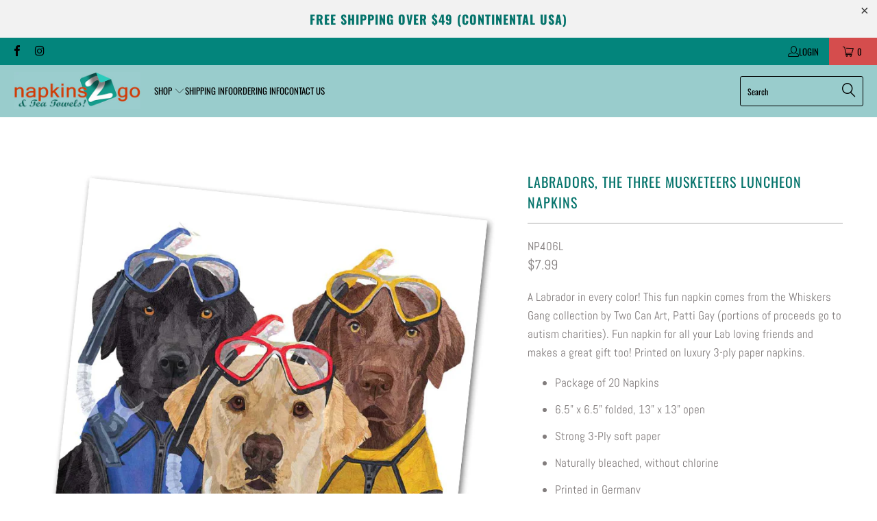

--- FILE ---
content_type: text/html; charset=utf-8
request_url: https://www.napkins2go.com/products/labradors-the-three-musketeers-luncheon-napkins
body_size: 30967
content:


 <!DOCTYPE html>
<html class="no-js no-touch" lang="en"> <head>
<meta name="google-site-verification" content="NZlKvvwaRxZlvpJz7RkrEzU7jPmkkVqV0V6nNMyMuc0" />
<!-- Global Site Tag (gtag.js) - Google AdWords: 5255642215 -->
<script async src="https://www.googletagmanager.com/gtag/js?id=AW-722584665"></script>
<script>
  window.dataLayer = window.dataLayer || [];
  function gtag(){dataLayer.push(arguments);}
  gtag('js', new Date());
  gtag('config', 'AW-722584665', {'send_page_view': false});
</script>
  
<!-- Google Tag Manager -->
<script>(function(w,d,s,l,i){w[l]=w[l]||[];w[l].push({'gtm.start':
new Date().getTime(),event:'gtm.js'});var f=d.getElementsByTagName(s)[0],
j=d.createElement(s),dl=l!='dataLayer'?'&l='+l:'';j.async=true;j.src=
'https://www.googletagmanager.com/gtm.js?id='+i+dl;f.parentNode.insertBefore(j,f);
})(window,document,'script','dataLayer','GTM-NXR76TWH');</script>
<!-- End Google Tag Manager --> <!-- Microsoft Ads Dynamic Remarketing -->
<script>
  window.uetq = window.uetq || [];
window.uetq.push('event', '', 
{'ecomm_prodid': 'shopify_US_1456097525815_13001722888247',
 'ecomm_pagetype': 'product', });
</script> <script>
    window.Store = window.Store || {};
    window.Store.id = 13446283;</script> <meta charset="utf-8"> <meta http-equiv="cleartype" content="on"> <meta name="robots" content="index,follow"> <!-- Mobile Specific Metas --> <meta name="HandheldFriendly" content="True"> <meta name="MobileOptimized" content="320"> <meta name="viewport" content="width=device-width,initial-scale=1"> <meta name="theme-color" content="#ffffff"> <title>
      Labradors, The Three Musketeers Luncheon Napkins - Napkins2go</title> <meta name="description" content="A Labrador in every color! This fun napkin comes from the Whiskers Gang collection by Two Can Art, Patti Gay (portions of proceeds go to autism charities). Fun napkin for all your Lab loving friends and makes a great gift too! Printed on luxury 3-ply paper napkins. Package of 20 Napkins 6.5&quot; x 6.5&quot; folded, 13&quot; x 13&quot; op"/> <!-- Preconnect Domains --> <link rel="preconnect" href="https://fonts.shopifycdn.com" /> <link rel="preconnect" href="https://cdn.shopify.com" /> <link rel="preconnect" href="https://v.shopify.com" /> <link rel="preconnect" href="https://cdn.shopifycloud.com" /> <link rel="preconnect" href="https://monorail-edge.shopifysvc.com"> <!-- fallback for browsers that don't support preconnect --> <link rel="dns-prefetch" href="https://fonts.shopifycdn.com" /> <link rel="dns-prefetch" href="https://cdn.shopify.com" /> <link rel="dns-prefetch" href="https://v.shopify.com" /> <link rel="dns-prefetch" href="https://cdn.shopifycloud.com" /> <link rel="dns-prefetch" href="https://monorail-edge.shopifysvc.com"> <!-- Preload Assets --> <link rel="preload" href="//www.napkins2go.com/cdn/shop/t/36/assets/fancybox.css?v=19278034316635137701718307240" as="style"> <link rel="preload" href="//www.napkins2go.com/cdn/shop/t/36/assets/styles.css?v=7898510793535858951763470009" as="style"> <link rel="preload" href="//www.napkins2go.com/cdn/shop/t/36/assets/jquery.min.js?v=81049236547974671631718307240" as="script"> <link rel="preload" href="//www.napkins2go.com/cdn/shop/t/36/assets/vendors.js?v=110606657863731852701718307240" as="script"> <link rel="preload" href="//www.napkins2go.com/cdn/shop/t/36/assets/sections.js?v=101325471108091185951718307240" as="script"> <link rel="preload" href="//www.napkins2go.com/cdn/shop/t/36/assets/utilities.js?v=143072024992187536471718307240" as="script"> <link rel="preload" href="//www.napkins2go.com/cdn/shop/t/36/assets/app.js?v=158359464742694423361718307240" as="script"> <!-- Stylesheet for Fancybox library --> <link href="//www.napkins2go.com/cdn/shop/t/36/assets/fancybox.css?v=19278034316635137701718307240" rel="stylesheet" type="text/css" media="all" /> <!-- Stylesheets for Turbo --> <link href="//www.napkins2go.com/cdn/shop/t/36/assets/styles.css?v=7898510793535858951763470009" rel="stylesheet" type="text/css" media="all" /> <script>
      window.lazySizesConfig = window.lazySizesConfig || {};

      lazySizesConfig.expand = 300;
      lazySizesConfig.loadHidden = false;

      /*! lazysizes - v5.2.2 - bgset plugin */
      !function(e,t){var a=function(){t(e.lazySizes),e.removeEventListener("lazyunveilread",a,!0)};t=t.bind(null,e,e.document),"object"==typeof module&&module.exports?t(require("lazysizes")):"function"==typeof define&&define.amd?define(["lazysizes"],t):e.lazySizes?a():e.addEventListener("lazyunveilread",a,!0)}(window,function(e,z,g){"use strict";var c,y,b,f,i,s,n,v,m;e.addEventListener&&(c=g.cfg,y=/\s+/g,b=/\s*\|\s+|\s+\|\s*/g,f=/^(.+?)(?:\s+\[\s*(.+?)\s*\])(?:\s+\[\s*(.+?)\s*\])?$/,i=/^\s*\(*\s*type\s*:\s*(.+?)\s*\)*\s*$/,s=/\(|\)|'/,n={contain:1,cover:1},v=function(e,t){var a;t&&((a=t.match(i))&&a[1]?e.setAttribute("type",a[1]):e.setAttribute("media",c.customMedia[t]||t))},m=function(e){var t,a,i,r;e.target._lazybgset&&(a=(t=e.target)._lazybgset,(i=t.currentSrc||t.src)&&((r=g.fire(a,"bgsetproxy",{src:i,useSrc:s.test(i)?JSON.stringify(i):i})).defaultPrevented||(a.style.backgroundImage="url("+r.detail.useSrc+")")),t._lazybgsetLoading&&(g.fire(a,"_lazyloaded",{},!1,!0),delete t._lazybgsetLoading))},addEventListener("lazybeforeunveil",function(e){var t,a,i,r,s,n,l,d,o,u;!e.defaultPrevented&&(t=e.target.getAttribute("data-bgset"))&&(o=e.target,(u=z.createElement("img")).alt="",u._lazybgsetLoading=!0,e.detail.firesLoad=!0,a=t,i=o,r=u,s=z.createElement("picture"),n=i.getAttribute(c.sizesAttr),l=i.getAttribute("data-ratio"),d=i.getAttribute("data-optimumx"),i._lazybgset&&i._lazybgset.parentNode==i&&i.removeChild(i._lazybgset),Object.defineProperty(r,"_lazybgset",{value:i,writable:!0}),Object.defineProperty(i,"_lazybgset",{value:s,writable:!0}),a=a.replace(y," ").split(b),s.style.display="none",r.className=c.lazyClass,1!=a.length||n||(n="auto"),a.forEach(function(e){var t,a=z.createElement("source");n&&"auto"!=n&&a.setAttribute("sizes",n),(t=e.match(f))?(a.setAttribute(c.srcsetAttr,t[1]),v(a,t[2]),v(a,t[3])):a.setAttribute(c.srcsetAttr,e),s.appendChild(a)}),n&&(r.setAttribute(c.sizesAttr,n),i.removeAttribute(c.sizesAttr),i.removeAttribute("sizes")),d&&r.setAttribute("data-optimumx",d),l&&r.setAttribute("data-ratio",l),s.appendChild(r),i.appendChild(s),setTimeout(function(){g.loader.unveil(u),g.rAF(function(){g.fire(u,"_lazyloaded",{},!0,!0),u.complete&&m({target:u})})}))}),z.addEventListener("load",m,!0),e.addEventListener("lazybeforesizes",function(e){var t,a,i,r;e.detail.instance==g&&e.target._lazybgset&&e.detail.dataAttr&&(t=e.target._lazybgset,i=t,r=(getComputedStyle(i)||{getPropertyValue:function(){}}).getPropertyValue("background-size"),!n[r]&&n[i.style.backgroundSize]&&(r=i.style.backgroundSize),n[a=r]&&(e.target._lazysizesParentFit=a,g.rAF(function(){e.target.setAttribute("data-parent-fit",a),e.target._lazysizesParentFit&&delete e.target._lazysizesParentFit})))},!0),z.documentElement.addEventListener("lazybeforesizes",function(e){var t,a;!e.defaultPrevented&&e.target._lazybgset&&e.detail.instance==g&&(e.detail.width=(t=e.target._lazybgset,a=g.gW(t,t.parentNode),(!t._lazysizesWidth||a>t._lazysizesWidth)&&(t._lazysizesWidth=a),t._lazysizesWidth))}))});

      /*! lazysizes - v5.2.2 */
      !function(e){var t=function(u,D,f){"use strict";var k,H;if(function(){var e;var t={lazyClass:"lazyload",loadedClass:"lazyloaded",loadingClass:"lazyloading",preloadClass:"lazypreload",errorClass:"lazyerror",autosizesClass:"lazyautosizes",srcAttr:"data-src",srcsetAttr:"data-srcset",sizesAttr:"data-sizes",minSize:40,customMedia:{},init:true,expFactor:1.5,hFac:.8,loadMode:2,loadHidden:true,ricTimeout:0,throttleDelay:125};H=u.lazySizesConfig||u.lazysizesConfig||{};for(e in t){if(!(e in H)){H[e]=t[e]}}}(),!D||!D.getElementsByClassName){return{init:function(){},cfg:H,noSupport:true}}var O=D.documentElement,a=u.HTMLPictureElement,P="addEventListener",$="getAttribute",q=u[P].bind(u),I=u.setTimeout,U=u.requestAnimationFrame||I,l=u.requestIdleCallback,j=/^picture$/i,r=["load","error","lazyincluded","_lazyloaded"],i={},G=Array.prototype.forEach,J=function(e,t){if(!i[t]){i[t]=new RegExp("(\\s|^)"+t+"(\\s|$)")}return i[t].test(e[$]("class")||"")&&i[t]},K=function(e,t){if(!J(e,t)){e.setAttribute("class",(e[$]("class")||"").trim()+" "+t)}},Q=function(e,t){var i;if(i=J(e,t)){e.setAttribute("class",(e[$]("class")||"").replace(i," "))}},V=function(t,i,e){var a=e?P:"removeEventListener";if(e){V(t,i)}r.forEach(function(e){t[a](e,i)})},X=function(e,t,i,a,r){var n=D.createEvent("Event");if(!i){i={}}i.instance=k;n.initEvent(t,!a,!r);n.detail=i;e.dispatchEvent(n);return n},Y=function(e,t){var i;if(!a&&(i=u.picturefill||H.pf)){if(t&&t.src&&!e[$]("srcset")){e.setAttribute("srcset",t.src)}i({reevaluate:true,elements:[e]})}else if(t&&t.src){e.src=t.src}},Z=function(e,t){return(getComputedStyle(e,null)||{})[t]},s=function(e,t,i){i=i||e.offsetWidth;while(i<H.minSize&&t&&!e._lazysizesWidth){i=t.offsetWidth;t=t.parentNode}return i},ee=function(){var i,a;var t=[];var r=[];var n=t;var s=function(){var e=n;n=t.length?r:t;i=true;a=false;while(e.length){e.shift()()}i=false};var e=function(e,t){if(i&&!t){e.apply(this,arguments)}else{n.push(e);if(!a){a=true;(D.hidden?I:U)(s)}}};e._lsFlush=s;return e}(),te=function(i,e){return e?function(){ee(i)}:function(){var e=this;var t=arguments;ee(function(){i.apply(e,t)})}},ie=function(e){var i;var a=0;var r=H.throttleDelay;var n=H.ricTimeout;var t=function(){i=false;a=f.now();e()};var s=l&&n>49?function(){l(t,{timeout:n});if(n!==H.ricTimeout){n=H.ricTimeout}}:te(function(){I(t)},true);return function(e){var t;if(e=e===true){n=33}if(i){return}i=true;t=r-(f.now()-a);if(t<0){t=0}if(e||t<9){s()}else{I(s,t)}}},ae=function(e){var t,i;var a=99;var r=function(){t=null;e()};var n=function(){var e=f.now()-i;if(e<a){I(n,a-e)}else{(l||r)(r)}};return function(){i=f.now();if(!t){t=I(n,a)}}},e=function(){var v,m,c,h,e;var y,z,g,p,C,b,A;var n=/^img$/i;var d=/^iframe$/i;var E="onscroll"in u&&!/(gle|ing)bot/.test(navigator.userAgent);var _=0;var w=0;var N=0;var M=-1;var x=function(e){N--;if(!e||N<0||!e.target){N=0}};var W=function(e){if(A==null){A=Z(D.body,"visibility")=="hidden"}return A||!(Z(e.parentNode,"visibility")=="hidden"&&Z(e,"visibility")=="hidden")};var S=function(e,t){var i;var a=e;var r=W(e);g-=t;b+=t;p-=t;C+=t;while(r&&(a=a.offsetParent)&&a!=D.body&&a!=O){r=(Z(a,"opacity")||1)>0;if(r&&Z(a,"overflow")!="visible"){i=a.getBoundingClientRect();r=C>i.left&&p<i.right&&b>i.top-1&&g<i.bottom+1}}return r};var t=function(){var e,t,i,a,r,n,s,l,o,u,f,c;var d=k.elements;if((h=H.loadMode)&&N<8&&(e=d.length)){t=0;M++;for(;t<e;t++){if(!d[t]||d[t]._lazyRace){continue}if(!E||k.prematureUnveil&&k.prematureUnveil(d[t])){R(d[t]);continue}if(!(l=d[t][$]("data-expand"))||!(n=l*1)){n=w}if(!u){u=!H.expand||H.expand<1?O.clientHeight>500&&O.clientWidth>500?500:370:H.expand;k._defEx=u;f=u*H.expFactor;c=H.hFac;A=null;if(w<f&&N<1&&M>2&&h>2&&!D.hidden){w=f;M=0}else if(h>1&&M>1&&N<6){w=u}else{w=_}}if(o!==n){y=innerWidth+n*c;z=innerHeight+n;s=n*-1;o=n}i=d[t].getBoundingClientRect();if((b=i.bottom)>=s&&(g=i.top)<=z&&(C=i.right)>=s*c&&(p=i.left)<=y&&(b||C||p||g)&&(H.loadHidden||W(d[t]))&&(m&&N<3&&!l&&(h<3||M<4)||S(d[t],n))){R(d[t]);r=true;if(N>9){break}}else if(!r&&m&&!a&&N<4&&M<4&&h>2&&(v[0]||H.preloadAfterLoad)&&(v[0]||!l&&(b||C||p||g||d[t][$](H.sizesAttr)!="auto"))){a=v[0]||d[t]}}if(a&&!r){R(a)}}};var i=ie(t);var B=function(e){var t=e.target;if(t._lazyCache){delete t._lazyCache;return}x(e);K(t,H.loadedClass);Q(t,H.loadingClass);V(t,L);X(t,"lazyloaded")};var a=te(B);var L=function(e){a({target:e.target})};var T=function(t,i){try{t.contentWindow.location.replace(i)}catch(e){t.src=i}};var F=function(e){var t;var i=e[$](H.srcsetAttr);if(t=H.customMedia[e[$]("data-media")||e[$]("media")]){e.setAttribute("media",t)}if(i){e.setAttribute("srcset",i)}};var s=te(function(t,e,i,a,r){var n,s,l,o,u,f;if(!(u=X(t,"lazybeforeunveil",e)).defaultPrevented){if(a){if(i){K(t,H.autosizesClass)}else{t.setAttribute("sizes",a)}}s=t[$](H.srcsetAttr);n=t[$](H.srcAttr);if(r){l=t.parentNode;o=l&&j.test(l.nodeName||"")}f=e.firesLoad||"src"in t&&(s||n||o);u={target:t};K(t,H.loadingClass);if(f){clearTimeout(c);c=I(x,2500);V(t,L,true)}if(o){G.call(l.getElementsByTagName("source"),F)}if(s){t.setAttribute("srcset",s)}else if(n&&!o){if(d.test(t.nodeName)){T(t,n)}else{t.src=n}}if(r&&(s||o)){Y(t,{src:n})}}if(t._lazyRace){delete t._lazyRace}Q(t,H.lazyClass);ee(function(){var e=t.complete&&t.naturalWidth>1;if(!f||e){if(e){K(t,"ls-is-cached")}B(u);t._lazyCache=true;I(function(){if("_lazyCache"in t){delete t._lazyCache}},9)}if(t.loading=="lazy"){N--}},true)});var R=function(e){if(e._lazyRace){return}var t;var i=n.test(e.nodeName);var a=i&&(e[$](H.sizesAttr)||e[$]("sizes"));var r=a=="auto";if((r||!m)&&i&&(e[$]("src")||e.srcset)&&!e.complete&&!J(e,H.errorClass)&&J(e,H.lazyClass)){return}t=X(e,"lazyunveilread").detail;if(r){re.updateElem(e,true,e.offsetWidth)}e._lazyRace=true;N++;s(e,t,r,a,i)};var r=ae(function(){H.loadMode=3;i()});var l=function(){if(H.loadMode==3){H.loadMode=2}r()};var o=function(){if(m){return}if(f.now()-e<999){I(o,999);return}m=true;H.loadMode=3;i();q("scroll",l,true)};return{_:function(){e=f.now();k.elements=D.getElementsByClassName(H.lazyClass);v=D.getElementsByClassName(H.lazyClass+" "+H.preloadClass);q("scroll",i,true);q("resize",i,true);q("pageshow",function(e){if(e.persisted){var t=D.querySelectorAll("."+H.loadingClass);if(t.length&&t.forEach){U(function(){t.forEach(function(e){if(e.complete){R(e)}})})}}});if(u.MutationObserver){new MutationObserver(i).observe(O,{childList:true,subtree:true,attributes:true})}else{O[P]("DOMNodeInserted",i,true);O[P]("DOMAttrModified",i,true);setInterval(i,999)}q("hashchange",i,true);["focus","mouseover","click","load","transitionend","animationend"].forEach(function(e){D[P](e,i,true)});if(/d$|^c/.test(D.readyState)){o()}else{q("load",o);D[P]("DOMContentLoaded",i);I(o,2e4)}if(k.elements.length){t();ee._lsFlush()}else{i()}},checkElems:i,unveil:R,_aLSL:l}}(),re=function(){var i;var n=te(function(e,t,i,a){var r,n,s;e._lazysizesWidth=a;a+="px";e.setAttribute("sizes",a);if(j.test(t.nodeName||"")){r=t.getElementsByTagName("source");for(n=0,s=r.length;n<s;n++){r[n].setAttribute("sizes",a)}}if(!i.detail.dataAttr){Y(e,i.detail)}});var a=function(e,t,i){var a;var r=e.parentNode;if(r){i=s(e,r,i);a=X(e,"lazybeforesizes",{width:i,dataAttr:!!t});if(!a.defaultPrevented){i=a.detail.width;if(i&&i!==e._lazysizesWidth){n(e,r,a,i)}}}};var e=function(){var e;var t=i.length;if(t){e=0;for(;e<t;e++){a(i[e])}}};var t=ae(e);return{_:function(){i=D.getElementsByClassName(H.autosizesClass);q("resize",t)},checkElems:t,updateElem:a}}(),t=function(){if(!t.i&&D.getElementsByClassName){t.i=true;re._();e._()}};return I(function(){H.init&&t()}),k={cfg:H,autoSizer:re,loader:e,init:t,uP:Y,aC:K,rC:Q,hC:J,fire:X,gW:s,rAF:ee}}(e,e.document,Date);e.lazySizes=t,"object"==typeof module&&module.exports&&(module.exports=t)}("undefined"!=typeof window?window:{});</script> <!-- Icons --> <link rel="shortcut icon" type="image/x-icon" href="//www.napkins2go.com/cdn/shop/files/Logo-Favicon_180x180.png?v=1613557868"> <link rel="apple-touch-icon" href="//www.napkins2go.com/cdn/shop/files/Logo-Favicon_180x180.png?v=1613557868"/> <link rel="apple-touch-icon" sizes="57x57" href="//www.napkins2go.com/cdn/shop/files/Logo-Favicon_57x57.png?v=1613557868"/> <link rel="apple-touch-icon" sizes="60x60" href="//www.napkins2go.com/cdn/shop/files/Logo-Favicon_60x60.png?v=1613557868"/> <link rel="apple-touch-icon" sizes="72x72" href="//www.napkins2go.com/cdn/shop/files/Logo-Favicon_72x72.png?v=1613557868"/> <link rel="apple-touch-icon" sizes="76x76" href="//www.napkins2go.com/cdn/shop/files/Logo-Favicon_76x76.png?v=1613557868"/> <link rel="apple-touch-icon" sizes="114x114" href="//www.napkins2go.com/cdn/shop/files/Logo-Favicon_114x114.png?v=1613557868"/> <link rel="apple-touch-icon" sizes="180x180" href="//www.napkins2go.com/cdn/shop/files/Logo-Favicon_180x180.png?v=1613557868"/> <link rel="apple-touch-icon" sizes="228x228" href="//www.napkins2go.com/cdn/shop/files/Logo-Favicon_228x228.png?v=1613557868"/> <link rel="canonical" href="https://www.napkins2go.com/products/labradors-the-three-musketeers-luncheon-napkins"/> <script src="//www.napkins2go.com/cdn/shop/t/36/assets/jquery.min.js?v=81049236547974671631718307240" defer></script> <script>
      window.PXUTheme = window.PXUTheme || {};
      window.PXUTheme.version = '8.2.1';
      window.PXUTheme.name = 'Turbo';</script>
    


    
<template id="price-ui"><span class="price " data-price></span><span class="compare-at-price" data-compare-at-price></span><span class="unit-pricing" data-unit-pricing></span></template> <template id="price-ui-badge"><div class="price-ui-badge__sticker price-ui-badge__sticker--"> <span class="price-ui-badge__sticker-text" data-badge></span></div></template> <template id="price-ui__price"><span class="money" data-price></span></template> <template id="price-ui__price-range"><span class="price-min" data-price-min><span class="money" data-price></span></span> - <span class="price-max" data-price-max><span class="money" data-price></span></span></template> <template id="price-ui__unit-pricing"><span class="unit-quantity" data-unit-quantity></span> | <span class="unit-price" data-unit-price><span class="money" data-price></span></span> / <span class="unit-measurement" data-unit-measurement></span></template> <template id="price-ui-badge__percent-savings-range">Save up to <span data-price-percent></span>%</template> <template id="price-ui-badge__percent-savings">Save <span data-price-percent></span>%</template> <template id="price-ui-badge__price-savings-range">Save up to <span class="money" data-price></span></template> <template id="price-ui-badge__price-savings">Save <span class="money" data-price></span></template> <template id="price-ui-badge__on-sale">Sale</template> <template id="price-ui-badge__sold-out">Sold out</template> <template id="price-ui-badge__in-stock">In stock</template> <script>
      
window.PXUTheme = window.PXUTheme || {};


window.PXUTheme.theme_settings = {};
window.PXUTheme.currency = {};
window.PXUTheme.routes = window.PXUTheme.routes || {};


window.PXUTheme.theme_settings.display_tos_checkbox = false;
window.PXUTheme.theme_settings.go_to_checkout = true;
window.PXUTheme.theme_settings.cart_action = "ajax";
window.PXUTheme.theme_settings.cart_shipping_calculator = false;


window.PXUTheme.theme_settings.collection_swatches = false;
window.PXUTheme.theme_settings.collection_secondary_image = true;


window.PXUTheme.currency.show_multiple_currencies = false;
window.PXUTheme.currency.shop_currency = "USD";
window.PXUTheme.currency.default_currency = "USD";
window.PXUTheme.currency.display_format = "money_format";
window.PXUTheme.currency.money_format = "${{amount}}";
window.PXUTheme.currency.money_format_no_currency = "${{amount}}";
window.PXUTheme.currency.money_format_currency = "${{amount}} USD";
window.PXUTheme.currency.native_multi_currency = false;
window.PXUTheme.currency.iso_code = "USD";
window.PXUTheme.currency.symbol = "$";


window.PXUTheme.theme_settings.display_inventory_left = false;
window.PXUTheme.theme_settings.inventory_threshold = 10;
window.PXUTheme.theme_settings.limit_quantity = false;


window.PXUTheme.theme_settings.menu_position = null;


window.PXUTheme.theme_settings.newsletter_popup = false;
window.PXUTheme.theme_settings.newsletter_popup_days = "14";
window.PXUTheme.theme_settings.newsletter_popup_mobile = false;
window.PXUTheme.theme_settings.newsletter_popup_seconds = 0;


window.PXUTheme.theme_settings.pagination_type = "basic_pagination";


window.PXUTheme.theme_settings.enable_shopify_collection_badges = false;
window.PXUTheme.theme_settings.quick_shop_thumbnail_position = "bottom-thumbnails";
window.PXUTheme.theme_settings.product_form_style = "swatches";
window.PXUTheme.theme_settings.sale_banner_enabled = true;
window.PXUTheme.theme_settings.display_savings = false;
window.PXUTheme.theme_settings.display_sold_out_price = false;
window.PXUTheme.theme_settings.free_text = "Free";
window.PXUTheme.theme_settings.video_looping = null;
window.PXUTheme.theme_settings.quick_shop_style = "popup";
window.PXUTheme.theme_settings.hover_enabled = false;


window.PXUTheme.routes.cart_url = "/cart";
window.PXUTheme.routes.root_url = "/";
window.PXUTheme.routes.search_url = "/search";
window.PXUTheme.routes.all_products_collection_url = "/collections/all";
window.PXUTheme.routes.product_recommendations_url = "/recommendations/products";


window.PXUTheme.theme_settings.image_loading_style = "fade-in";


window.PXUTheme.theme_settings.search_option = "products";
window.PXUTheme.theme_settings.search_items_to_display = 10;
window.PXUTheme.theme_settings.enable_autocomplete = true;


window.PXUTheme.theme_settings.page_dots_enabled = true;
window.PXUTheme.theme_settings.slideshow_arrow_size = "bold";


window.PXUTheme.theme_settings.quick_shop_enabled = false;


window.PXUTheme.translation = {};


window.PXUTheme.translation.agree_to_terms_warning = "You must agree with the terms and conditions to checkout.";
window.PXUTheme.translation.one_item_left = "item left";
window.PXUTheme.translation.items_left_text = "items left";
window.PXUTheme.translation.cart_savings_text = "Total Savings";
window.PXUTheme.translation.cart_discount_text = "Discount";
window.PXUTheme.translation.cart_subtotal_text = "Subtotal";
window.PXUTheme.translation.cart_remove_text = "Remove";
window.PXUTheme.translation.cart_free_text = "Free";


window.PXUTheme.translation.newsletter_success_text = "Thank you for joining our mailing list!";


window.PXUTheme.translation.notify_email = "Enter your email address...";
window.PXUTheme.translation.notify_email_value = "Translation missing: en.contact.fields.email";
window.PXUTheme.translation.notify_email_send = "Send";
window.PXUTheme.translation.notify_message_first = "Please notify me when ";
window.PXUTheme.translation.notify_message_last = " becomes available - ";
window.PXUTheme.translation.notify_success_text = "Thanks! We will notify you when this product becomes available!";


window.PXUTheme.translation.add_to_cart = "Add to Cart";
window.PXUTheme.translation.coming_soon_text = "Coming Soon";
window.PXUTheme.translation.sold_out_text = "Sold Out";
window.PXUTheme.translation.sale_text = "Sale";
window.PXUTheme.translation.savings_text = "You Save";
window.PXUTheme.translation.from_text = "from";
window.PXUTheme.translation.new_text = "New";
window.PXUTheme.translation.pre_order_text = "Pre-Order";
window.PXUTheme.translation.unavailable_text = "Unavailable";


window.PXUTheme.translation.all_results = "View all results";
window.PXUTheme.translation.no_results = "Sorry, no results!";


window.PXUTheme.media_queries = {};
window.PXUTheme.media_queries.small = window.matchMedia( "(max-width: 480px)" );
window.PXUTheme.media_queries.medium = window.matchMedia( "(max-width: 798px)" );
window.PXUTheme.media_queries.large = window.matchMedia( "(min-width: 799px)" );
window.PXUTheme.media_queries.larger = window.matchMedia( "(min-width: 960px)" );
window.PXUTheme.media_queries.xlarge = window.matchMedia( "(min-width: 1200px)" );
window.PXUTheme.media_queries.ie10 = window.matchMedia( "all and (-ms-high-contrast: none), (-ms-high-contrast: active)" );
window.PXUTheme.media_queries.tablet = window.matchMedia( "only screen and (min-width: 799px) and (max-width: 1024px)" );
window.PXUTheme.media_queries.mobile_and_tablet = window.matchMedia( "(max-width: 1024px)" );</script> <script src="//www.napkins2go.com/cdn/shop/t/36/assets/vendors.js?v=110606657863731852701718307240" defer></script> <script src="//www.napkins2go.com/cdn/shop/t/36/assets/sections.js?v=101325471108091185951718307240" defer></script> <script src="//www.napkins2go.com/cdn/shop/t/36/assets/utilities.js?v=143072024992187536471718307240" defer></script> <script src="//www.napkins2go.com/cdn/shop/t/36/assets/app.js?v=158359464742694423361718307240" defer></script> <script></script> <script>window.performance && window.performance.mark && window.performance.mark('shopify.content_for_header.start');</script><meta name="google-site-verification" content="Z6eTn_cU6EcKK9tdr1VFC6SovXACXFpHkJddYht5Hr8">
<meta name="facebook-domain-verification" content="az742zk8da8up5hcw2bulpr2v9txpy">
<meta id="shopify-digital-wallet" name="shopify-digital-wallet" content="/13446283/digital_wallets/dialog">
<meta name="shopify-checkout-api-token" content="4f60290178edd85adb785f5e80e27018">
<meta id="in-context-paypal-metadata" data-shop-id="13446283" data-venmo-supported="true" data-environment="production" data-locale="en_US" data-paypal-v4="true" data-currency="USD">
<link rel="alternate" type="application/json+oembed" href="https://www.napkins2go.com/products/labradors-the-three-musketeers-luncheon-napkins.oembed">
<script async="async" src="/checkouts/internal/preloads.js?locale=en-US"></script>
<script id="apple-pay-shop-capabilities" type="application/json">{"shopId":13446283,"countryCode":"US","currencyCode":"USD","merchantCapabilities":["supports3DS"],"merchantId":"gid:\/\/shopify\/Shop\/13446283","merchantName":"Napkins2go","requiredBillingContactFields":["postalAddress","email","phone"],"requiredShippingContactFields":["postalAddress","email","phone"],"shippingType":"shipping","supportedNetworks":["visa","masterCard","amex","discover","elo","jcb"],"total":{"type":"pending","label":"Napkins2go","amount":"1.00"},"shopifyPaymentsEnabled":true,"supportsSubscriptions":true}</script>
<script id="shopify-features" type="application/json">{"accessToken":"4f60290178edd85adb785f5e80e27018","betas":["rich-media-storefront-analytics"],"domain":"www.napkins2go.com","predictiveSearch":true,"shopId":13446283,"locale":"en"}</script>
<script>var Shopify = Shopify || {};
Shopify.shop = "napkins2go.myshopify.com";
Shopify.locale = "en";
Shopify.currency = {"active":"USD","rate":"1.0"};
Shopify.country = "US";
Shopify.theme = {"name":"ITG-Work-OOTS Support - iPad fix (11-25-2022)","id":144215605412,"schema_name":"Turbo","schema_version":"8.2.1","theme_store_id":null,"role":"main"};
Shopify.theme.handle = "null";
Shopify.theme.style = {"id":null,"handle":null};
Shopify.cdnHost = "www.napkins2go.com/cdn";
Shopify.routes = Shopify.routes || {};
Shopify.routes.root = "/";</script>
<script type="module">!function(o){(o.Shopify=o.Shopify||{}).modules=!0}(window);</script>
<script>!function(o){function n(){var o=[];function n(){o.push(Array.prototype.slice.apply(arguments))}return n.q=o,n}var t=o.Shopify=o.Shopify||{};t.loadFeatures=n(),t.autoloadFeatures=n()}(window);</script>
<script id="shop-js-analytics" type="application/json">{"pageType":"product"}</script>
<script defer="defer" async type="module" src="//www.napkins2go.com/cdn/shopifycloud/shop-js/modules/v2/client.init-shop-cart-sync_C5BV16lS.en.esm.js"></script>
<script defer="defer" async type="module" src="//www.napkins2go.com/cdn/shopifycloud/shop-js/modules/v2/chunk.common_CygWptCX.esm.js"></script>
<script type="module">
  await import("//www.napkins2go.com/cdn/shopifycloud/shop-js/modules/v2/client.init-shop-cart-sync_C5BV16lS.en.esm.js");
await import("//www.napkins2go.com/cdn/shopifycloud/shop-js/modules/v2/chunk.common_CygWptCX.esm.js");

  window.Shopify.SignInWithShop?.initShopCartSync?.({"fedCMEnabled":true,"windoidEnabled":true});

</script>
<script>(function() {
  var isLoaded = false;
  function asyncLoad() {
    if (isLoaded) return;
    isLoaded = true;
    var urls = ["https:\/\/omnisnippet1.com\/platforms\/shopify.js?source=scriptTag\u0026v=2025-05-15T12\u0026shop=napkins2go.myshopify.com"];
    for (var i = 0; i <urls.length; i++) {
      var s = document.createElement('script');
      s.type = 'text/javascript';
      s.async = true;
      s.src = urls[i];
      var x = document.getElementsByTagName('script')[0];
      x.parentNode.insertBefore(s, x);
    }
  };
  if(window.attachEvent) {
    window.attachEvent('onload', asyncLoad);
  } else {
    window.addEventListener('load', asyncLoad, false);
  }
})();</script>
<script id="__st">var __st={"a":13446283,"offset":-18000,"reqid":"2b5285aa-20da-4555-8b73-076e1ab1a8fd-1768619086","pageurl":"www.napkins2go.com\/products\/labradors-the-three-musketeers-luncheon-napkins","u":"30e7c02b2fa1","p":"product","rtyp":"product","rid":1456097525815};</script>
<script>window.ShopifyPaypalV4VisibilityTracking = true;</script>
<script id="captcha-bootstrap">!function(){'use strict';const t='contact',e='account',n='new_comment',o=[[t,t],['blogs',n],['comments',n],[t,'customer']],c=[[e,'customer_login'],[e,'guest_login'],[e,'recover_customer_password'],[e,'create_customer']],r=t=>t.map((([t,e])=>`form[action*='/${t}']:not([data-nocaptcha='true']) input[name='form_type'][value='${e}']`)).join(','),a=t=>()=>t?[...document.querySelectorAll(t)].map((t=>t.form)):[];function s(){const t=[...o],e=r(t);return a(e)}const i='password',u='form_key',d=['recaptcha-v3-token','g-recaptcha-response','h-captcha-response',i],f=()=>{try{return window.sessionStorage}catch{return}},m='__shopify_v',_=t=>t.elements[u];function p(t,e,n=!1){try{const o=window.sessionStorage,c=JSON.parse(o.getItem(e)),{data:r}=function(t){const{data:e,action:n}=t;return t[m]||n?{data:e,action:n}:{data:t,action:n}}(c);for(const[e,n]of Object.entries(r))t.elements[e]&&(t.elements[e].value=n);n&&o.removeItem(e)}catch(o){console.error('form repopulation failed',{error:o})}}const l='form_type',E='cptcha';function T(t){t.dataset[E]=!0}const w=window,h=w.document,L='Shopify',v='ce_forms',y='captcha';let A=!1;((t,e)=>{const n=(g='f06e6c50-85a8-45c8-87d0-21a2b65856fe',I='https://cdn.shopify.com/shopifycloud/storefront-forms-hcaptcha/ce_storefront_forms_captcha_hcaptcha.v1.5.2.iife.js',D={infoText:'Protected by hCaptcha',privacyText:'Privacy',termsText:'Terms'},(t,e,n)=>{const o=w[L][v],c=o.bindForm;if(c)return c(t,g,e,D).then(n);var r;o.q.push([[t,g,e,D],n]),r=I,A||(h.body.append(Object.assign(h.createElement('script'),{id:'captcha-provider',async:!0,src:r})),A=!0)});var g,I,D;w[L]=w[L]||{},w[L][v]=w[L][v]||{},w[L][v].q=[],w[L][y]=w[L][y]||{},w[L][y].protect=function(t,e){n(t,void 0,e),T(t)},Object.freeze(w[L][y]),function(t,e,n,w,h,L){const[v,y,A,g]=function(t,e,n){const i=e?o:[],u=t?c:[],d=[...i,...u],f=r(d),m=r(i),_=r(d.filter((([t,e])=>n.includes(e))));return[a(f),a(m),a(_),s()]}(w,h,L),I=t=>{const e=t.target;return e instanceof HTMLFormElement?e:e&&e.form},D=t=>v().includes(t);t.addEventListener('submit',(t=>{const e=I(t);if(!e)return;const n=D(e)&&!e.dataset.hcaptchaBound&&!e.dataset.recaptchaBound,o=_(e),c=g().includes(e)&&(!o||!o.value);(n||c)&&t.preventDefault(),c&&!n&&(function(t){try{if(!f())return;!function(t){const e=f();if(!e)return;const n=_(t);if(!n)return;const o=n.value;o&&e.removeItem(o)}(t);const e=Array.from(Array(32),(()=>Math.random().toString(36)[2])).join('');!function(t,e){_(t)||t.append(Object.assign(document.createElement('input'),{type:'hidden',name:u})),t.elements[u].value=e}(t,e),function(t,e){const n=f();if(!n)return;const o=[...t.querySelectorAll(`input[type='${i}']`)].map((({name:t})=>t)),c=[...d,...o],r={};for(const[a,s]of new FormData(t).entries())c.includes(a)||(r[a]=s);n.setItem(e,JSON.stringify({[m]:1,action:t.action,data:r}))}(t,e)}catch(e){console.error('failed to persist form',e)}}(e),e.submit())}));const S=(t,e)=>{t&&!t.dataset[E]&&(n(t,e.some((e=>e===t))),T(t))};for(const o of['focusin','change'])t.addEventListener(o,(t=>{const e=I(t);D(e)&&S(e,y())}));const B=e.get('form_key'),M=e.get(l),P=B&&M;t.addEventListener('DOMContentLoaded',(()=>{const t=y();if(P)for(const e of t)e.elements[l].value===M&&p(e,B);[...new Set([...A(),...v().filter((t=>'true'===t.dataset.shopifyCaptcha))])].forEach((e=>S(e,t)))}))}(h,new URLSearchParams(w.location.search),n,t,e,['guest_login'])})(!0,!0)}();</script>
<script integrity="sha256-4kQ18oKyAcykRKYeNunJcIwy7WH5gtpwJnB7kiuLZ1E=" data-source-attribution="shopify.loadfeatures" defer="defer" src="//www.napkins2go.com/cdn/shopifycloud/storefront/assets/storefront/load_feature-a0a9edcb.js" crossorigin="anonymous"></script>
<script data-source-attribution="shopify.dynamic_checkout.dynamic.init">var Shopify=Shopify||{};Shopify.PaymentButton=Shopify.PaymentButton||{isStorefrontPortableWallets:!0,init:function(){window.Shopify.PaymentButton.init=function(){};var t=document.createElement("script");t.src="https://www.napkins2go.com/cdn/shopifycloud/portable-wallets/latest/portable-wallets.en.js",t.type="module",document.head.appendChild(t)}};
</script>
<script data-source-attribution="shopify.dynamic_checkout.buyer_consent">
  function portableWalletsHideBuyerConsent(e){var t=document.getElementById("shopify-buyer-consent"),n=document.getElementById("shopify-subscription-policy-button");t&&n&&(t.classList.add("hidden"),t.setAttribute("aria-hidden","true"),n.removeEventListener("click",e))}function portableWalletsShowBuyerConsent(e){var t=document.getElementById("shopify-buyer-consent"),n=document.getElementById("shopify-subscription-policy-button");t&&n&&(t.classList.remove("hidden"),t.removeAttribute("aria-hidden"),n.addEventListener("click",e))}window.Shopify?.PaymentButton&&(window.Shopify.PaymentButton.hideBuyerConsent=portableWalletsHideBuyerConsent,window.Shopify.PaymentButton.showBuyerConsent=portableWalletsShowBuyerConsent);
</script>
<script data-source-attribution="shopify.dynamic_checkout.cart.bootstrap">document.addEventListener("DOMContentLoaded",(function(){function t(){return document.querySelector("shopify-accelerated-checkout-cart, shopify-accelerated-checkout")}if(t())Shopify.PaymentButton.init();else{new MutationObserver((function(e,n){t()&&(Shopify.PaymentButton.init(),n.disconnect())})).observe(document.body,{childList:!0,subtree:!0})}}));
</script>
<link id="shopify-accelerated-checkout-styles" rel="stylesheet" media="screen" href="https://www.napkins2go.com/cdn/shopifycloud/portable-wallets/latest/accelerated-checkout-backwards-compat.css" crossorigin="anonymous">
<style id="shopify-accelerated-checkout-cart">
        #shopify-buyer-consent {
  margin-top: 1em;
  display: inline-block;
  width: 100%;
}

#shopify-buyer-consent.hidden {
  display: none;
}

#shopify-subscription-policy-button {
  background: none;
  border: none;
  padding: 0;
  text-decoration: underline;
  font-size: inherit;
  cursor: pointer;
}

#shopify-subscription-policy-button::before {
  box-shadow: none;
}

      </style>

<script>window.performance && window.performance.mark && window.performance.mark('shopify.content_for_header.end');</script>

    

<meta name="author" content="Napkins2go">
<meta property="og:url" content="https://www.napkins2go.com/products/labradors-the-three-musketeers-luncheon-napkins">
<meta property="og:site_name" content="Napkins2go"> <meta property="og:type" content="product"> <meta property="og:title" content="Labradors, The Three Musketeers Luncheon Napkins"> <meta property="og:image" content="https://www.napkins2go.com/cdn/shop/products/NP406L_600x.jpg?v=1548977989"> <meta property="og:image:secure_url" content="https://www.napkins2go.com/cdn/shop/products/NP406L_600x.jpg?v=1548977989"> <meta property="og:image:width" content="800"> <meta property="og:image:height" content="800"> <meta property="product:price:amount" content="7.99"> <meta property="product:price:currency" content="USD"> <meta property="og:description" content="A Labrador in every color! This fun napkin comes from the Whiskers Gang collection by Two Can Art, Patti Gay (portions of proceeds go to autism charities). Fun napkin for all your Lab loving friends and makes a great gift too! Printed on luxury 3-ply paper napkins. Package of 20 Napkins 6.5&quot; x 6.5&quot; folded, 13&quot; x 13&quot; op">




<meta name="twitter:card" content="summary"> <meta name="twitter:title" content="Labradors, The Three Musketeers Luncheon Napkins"> <meta name="twitter:description" content="A Labrador in every color! This fun napkin comes from the Whiskers Gang collection by Two Can Art, Patti Gay (portions of proceeds go to autism charities). Fun napkin for all your Lab loving friends and makes a great gift too! Printed on luxury 3-ply paper napkins.

Package of 20 Napkins
6.5&quot; x 6.5&quot; folded, 13&quot; x 13&quot; open
Strong 3-Ply soft paper
Naturally bleached, without chlorine
Printed in Germany


"> <meta name="twitter:image" content="https://www.napkins2go.com/cdn/shop/products/NP406L_240x.jpg?v=1548977989"> <meta name="twitter:image:width" content="240"> <meta name="twitter:image:height" content="240"> <meta name="twitter:image:alt" content="Labradors, The Three Musketeers Luncheon Napkins"><link href="https://monorail-edge.shopifysvc.com" rel="dns-prefetch">
<script>(function(){if ("sendBeacon" in navigator && "performance" in window) {try {var session_token_from_headers = performance.getEntriesByType('navigation')[0].serverTiming.find(x => x.name == '_s').description;} catch {var session_token_from_headers = undefined;}var session_cookie_matches = document.cookie.match(/_shopify_s=([^;]*)/);var session_token_from_cookie = session_cookie_matches && session_cookie_matches.length === 2 ? session_cookie_matches[1] : "";var session_token = session_token_from_headers || session_token_from_cookie || "";function handle_abandonment_event(e) {var entries = performance.getEntries().filter(function(entry) {return /monorail-edge.shopifysvc.com/.test(entry.name);});if (!window.abandonment_tracked && entries.length === 0) {window.abandonment_tracked = true;var currentMs = Date.now();var navigation_start = performance.timing.navigationStart;var payload = {shop_id: 13446283,url: window.location.href,navigation_start,duration: currentMs - navigation_start,session_token,page_type: "product"};window.navigator.sendBeacon("https://monorail-edge.shopifysvc.com/v1/produce", JSON.stringify({schema_id: "online_store_buyer_site_abandonment/1.1",payload: payload,metadata: {event_created_at_ms: currentMs,event_sent_at_ms: currentMs}}));}}window.addEventListener('pagehide', handle_abandonment_event);}}());</script>
<script id="web-pixels-manager-setup">(function e(e,d,r,n,o){if(void 0===o&&(o={}),!Boolean(null===(a=null===(i=window.Shopify)||void 0===i?void 0:i.analytics)||void 0===a?void 0:a.replayQueue)){var i,a;window.Shopify=window.Shopify||{};var t=window.Shopify;t.analytics=t.analytics||{};var s=t.analytics;s.replayQueue=[],s.publish=function(e,d,r){return s.replayQueue.push([e,d,r]),!0};try{self.performance.mark("wpm:start")}catch(e){}var l=function(){var e={modern:/Edge?\/(1{2}[4-9]|1[2-9]\d|[2-9]\d{2}|\d{4,})\.\d+(\.\d+|)|Firefox\/(1{2}[4-9]|1[2-9]\d|[2-9]\d{2}|\d{4,})\.\d+(\.\d+|)|Chrom(ium|e)\/(9{2}|\d{3,})\.\d+(\.\d+|)|(Maci|X1{2}).+ Version\/(15\.\d+|(1[6-9]|[2-9]\d|\d{3,})\.\d+)([,.]\d+|)( \(\w+\)|)( Mobile\/\w+|) Safari\/|Chrome.+OPR\/(9{2}|\d{3,})\.\d+\.\d+|(CPU[ +]OS|iPhone[ +]OS|CPU[ +]iPhone|CPU IPhone OS|CPU iPad OS)[ +]+(15[._]\d+|(1[6-9]|[2-9]\d|\d{3,})[._]\d+)([._]\d+|)|Android:?[ /-](13[3-9]|1[4-9]\d|[2-9]\d{2}|\d{4,})(\.\d+|)(\.\d+|)|Android.+Firefox\/(13[5-9]|1[4-9]\d|[2-9]\d{2}|\d{4,})\.\d+(\.\d+|)|Android.+Chrom(ium|e)\/(13[3-9]|1[4-9]\d|[2-9]\d{2}|\d{4,})\.\d+(\.\d+|)|SamsungBrowser\/([2-9]\d|\d{3,})\.\d+/,legacy:/Edge?\/(1[6-9]|[2-9]\d|\d{3,})\.\d+(\.\d+|)|Firefox\/(5[4-9]|[6-9]\d|\d{3,})\.\d+(\.\d+|)|Chrom(ium|e)\/(5[1-9]|[6-9]\d|\d{3,})\.\d+(\.\d+|)([\d.]+$|.*Safari\/(?![\d.]+ Edge\/[\d.]+$))|(Maci|X1{2}).+ Version\/(10\.\d+|(1[1-9]|[2-9]\d|\d{3,})\.\d+)([,.]\d+|)( \(\w+\)|)( Mobile\/\w+|) Safari\/|Chrome.+OPR\/(3[89]|[4-9]\d|\d{3,})\.\d+\.\d+|(CPU[ +]OS|iPhone[ +]OS|CPU[ +]iPhone|CPU IPhone OS|CPU iPad OS)[ +]+(10[._]\d+|(1[1-9]|[2-9]\d|\d{3,})[._]\d+)([._]\d+|)|Android:?[ /-](13[3-9]|1[4-9]\d|[2-9]\d{2}|\d{4,})(\.\d+|)(\.\d+|)|Mobile Safari.+OPR\/([89]\d|\d{3,})\.\d+\.\d+|Android.+Firefox\/(13[5-9]|1[4-9]\d|[2-9]\d{2}|\d{4,})\.\d+(\.\d+|)|Android.+Chrom(ium|e)\/(13[3-9]|1[4-9]\d|[2-9]\d{2}|\d{4,})\.\d+(\.\d+|)|Android.+(UC? ?Browser|UCWEB|U3)[ /]?(15\.([5-9]|\d{2,})|(1[6-9]|[2-9]\d|\d{3,})\.\d+)\.\d+|SamsungBrowser\/(5\.\d+|([6-9]|\d{2,})\.\d+)|Android.+MQ{2}Browser\/(14(\.(9|\d{2,})|)|(1[5-9]|[2-9]\d|\d{3,})(\.\d+|))(\.\d+|)|K[Aa][Ii]OS\/(3\.\d+|([4-9]|\d{2,})\.\d+)(\.\d+|)/},d=e.modern,r=e.legacy,n=navigator.userAgent;return n.match(d)?"modern":n.match(r)?"legacy":"unknown"}(),u="modern"===l?"modern":"legacy",c=(null!=n?n:{modern:"",legacy:""})[u],f=function(e){return[e.baseUrl,"/wpm","/b",e.hashVersion,"modern"===e.buildTarget?"m":"l",".js"].join("")}({baseUrl:d,hashVersion:r,buildTarget:u}),m=function(e){var d=e.version,r=e.bundleTarget,n=e.surface,o=e.pageUrl,i=e.monorailEndpoint;return{emit:function(e){var a=e.status,t=e.errorMsg,s=(new Date).getTime(),l=JSON.stringify({metadata:{event_sent_at_ms:s},events:[{schema_id:"web_pixels_manager_load/3.1",payload:{version:d,bundle_target:r,page_url:o,status:a,surface:n,error_msg:t},metadata:{event_created_at_ms:s}}]});if(!i)return console&&console.warn&&console.warn("[Web Pixels Manager] No Monorail endpoint provided, skipping logging."),!1;try{return self.navigator.sendBeacon.bind(self.navigator)(i,l)}catch(e){}var u=new XMLHttpRequest;try{return u.open("POST",i,!0),u.setRequestHeader("Content-Type","text/plain"),u.send(l),!0}catch(e){return console&&console.warn&&console.warn("[Web Pixels Manager] Got an unhandled error while logging to Monorail."),!1}}}}({version:r,bundleTarget:l,surface:e.surface,pageUrl:self.location.href,monorailEndpoint:e.monorailEndpoint});try{o.browserTarget=l,function(e){var d=e.src,r=e.async,n=void 0===r||r,o=e.onload,i=e.onerror,a=e.sri,t=e.scriptDataAttributes,s=void 0===t?{}:t,l=document.createElement("script"),u=document.querySelector("head"),c=document.querySelector("body");if(l.async=n,l.src=d,a&&(l.integrity=a,l.crossOrigin="anonymous"),s)for(var f in s)if(Object.prototype.hasOwnProperty.call(s,f))try{l.dataset[f]=s[f]}catch(e){}if(o&&l.addEventListener("load",o),i&&l.addEventListener("error",i),u)u.appendChild(l);else{if(!c)throw new Error("Did not find a head or body element to append the script");c.appendChild(l)}}({src:f,async:!0,onload:function(){if(!function(){var e,d;return Boolean(null===(d=null===(e=window.Shopify)||void 0===e?void 0:e.analytics)||void 0===d?void 0:d.initialized)}()){var d=window.webPixelsManager.init(e)||void 0;if(d){var r=window.Shopify.analytics;r.replayQueue.forEach((function(e){var r=e[0],n=e[1],o=e[2];d.publishCustomEvent(r,n,o)})),r.replayQueue=[],r.publish=d.publishCustomEvent,r.visitor=d.visitor,r.initialized=!0}}},onerror:function(){return m.emit({status:"failed",errorMsg:"".concat(f," has failed to load")})},sri:function(e){var d=/^sha384-[A-Za-z0-9+/=]+$/;return"string"==typeof e&&d.test(e)}(c)?c:"",scriptDataAttributes:o}),m.emit({status:"loading"})}catch(e){m.emit({status:"failed",errorMsg:(null==e?void 0:e.message)||"Unknown error"})}}})({shopId: 13446283,storefrontBaseUrl: "https://www.napkins2go.com",extensionsBaseUrl: "https://extensions.shopifycdn.com/cdn/shopifycloud/web-pixels-manager",monorailEndpoint: "https://monorail-edge.shopifysvc.com/unstable/produce_batch",surface: "storefront-renderer",enabledBetaFlags: ["2dca8a86"],webPixelsConfigList: [{"id":"603062436","configuration":"{\"config\":\"{\\\"pixel_id\\\":\\\"G-KZVF19884S\\\",\\\"target_country\\\":\\\"US\\\",\\\"gtag_events\\\":[{\\\"type\\\":\\\"begin_checkout\\\",\\\"action_label\\\":[\\\"G-KZVF19884S\\\",\\\"AW-722584665\\\/K4kXCLW6wqYBENmIx9gC\\\"]},{\\\"type\\\":\\\"search\\\",\\\"action_label\\\":[\\\"G-KZVF19884S\\\",\\\"AW-722584665\\\/-e9_CLi6wqYBENmIx9gC\\\"]},{\\\"type\\\":\\\"view_item\\\",\\\"action_label\\\":[\\\"G-KZVF19884S\\\",\\\"AW-722584665\\\/LZFyCK-6wqYBENmIx9gC\\\",\\\"MC-18DDWJH162\\\"]},{\\\"type\\\":\\\"purchase\\\",\\\"action_label\\\":[\\\"G-KZVF19884S\\\",\\\"AW-722584665\\\/HeMcCKy6wqYBENmIx9gC\\\",\\\"MC-18DDWJH162\\\"]},{\\\"type\\\":\\\"page_view\\\",\\\"action_label\\\":[\\\"G-KZVF19884S\\\",\\\"AW-722584665\\\/KTBhCKm6wqYBENmIx9gC\\\",\\\"MC-18DDWJH162\\\"]},{\\\"type\\\":\\\"add_payment_info\\\",\\\"action_label\\\":[\\\"G-KZVF19884S\\\",\\\"AW-722584665\\\/Z5cDCLu6wqYBENmIx9gC\\\"]},{\\\"type\\\":\\\"add_to_cart\\\",\\\"action_label\\\":[\\\"G-KZVF19884S\\\",\\\"AW-722584665\\\/gU1MCLK6wqYBENmIx9gC\\\"]}],\\\"enable_monitoring_mode\\\":false}\"}","eventPayloadVersion":"v1","runtimeContext":"OPEN","scriptVersion":"b2a88bafab3e21179ed38636efcd8a93","type":"APP","apiClientId":1780363,"privacyPurposes":[],"dataSharingAdjustments":{"protectedCustomerApprovalScopes":["read_customer_address","read_customer_email","read_customer_name","read_customer_personal_data","read_customer_phone"]}},{"id":"335216804","configuration":"{\"pixel_id\":\"754938792121548\",\"pixel_type\":\"facebook_pixel\",\"metaapp_system_user_token\":\"-\"}","eventPayloadVersion":"v1","runtimeContext":"OPEN","scriptVersion":"ca16bc87fe92b6042fbaa3acc2fbdaa6","type":"APP","apiClientId":2329312,"privacyPurposes":["ANALYTICS","MARKETING","SALE_OF_DATA"],"dataSharingAdjustments":{"protectedCustomerApprovalScopes":["read_customer_address","read_customer_email","read_customer_name","read_customer_personal_data","read_customer_phone"]}},{"id":"70287524","configuration":"{\"tagID\":\"2613051483240\"}","eventPayloadVersion":"v1","runtimeContext":"STRICT","scriptVersion":"18031546ee651571ed29edbe71a3550b","type":"APP","apiClientId":3009811,"privacyPurposes":["ANALYTICS","MARKETING","SALE_OF_DATA"],"dataSharingAdjustments":{"protectedCustomerApprovalScopes":["read_customer_address","read_customer_email","read_customer_name","read_customer_personal_data","read_customer_phone"]}},{"id":"shopify-app-pixel","configuration":"{}","eventPayloadVersion":"v1","runtimeContext":"STRICT","scriptVersion":"0450","apiClientId":"shopify-pixel","type":"APP","privacyPurposes":["ANALYTICS","MARKETING"]},{"id":"shopify-custom-pixel","eventPayloadVersion":"v1","runtimeContext":"LAX","scriptVersion":"0450","apiClientId":"shopify-pixel","type":"CUSTOM","privacyPurposes":["ANALYTICS","MARKETING"]}],isMerchantRequest: false,initData: {"shop":{"name":"Napkins2go","paymentSettings":{"currencyCode":"USD"},"myshopifyDomain":"napkins2go.myshopify.com","countryCode":"US","storefrontUrl":"https:\/\/www.napkins2go.com"},"customer":null,"cart":null,"checkout":null,"productVariants":[{"price":{"amount":7.99,"currencyCode":"USD"},"product":{"title":"Labradors, The Three Musketeers Luncheon Napkins","vendor":"PPD","id":"1456097525815","untranslatedTitle":"Labradors, The Three Musketeers Luncheon Napkins","url":"\/products\/labradors-the-three-musketeers-luncheon-napkins","type":"Dogs"},"id":"13001722888247","image":{"src":"\/\/www.napkins2go.com\/cdn\/shop\/products\/NP406L.jpg?v=1548977989"},"sku":"NP406L","title":"Default Title","untranslatedTitle":"Default Title"}],"purchasingCompany":null},},"https://www.napkins2go.com/cdn","fcfee988w5aeb613cpc8e4bc33m6693e112",{"modern":"","legacy":""},{"shopId":"13446283","storefrontBaseUrl":"https:\/\/www.napkins2go.com","extensionBaseUrl":"https:\/\/extensions.shopifycdn.com\/cdn\/shopifycloud\/web-pixels-manager","surface":"storefront-renderer","enabledBetaFlags":"[\"2dca8a86\"]","isMerchantRequest":"false","hashVersion":"fcfee988w5aeb613cpc8e4bc33m6693e112","publish":"custom","events":"[[\"page_viewed\",{}],[\"product_viewed\",{\"productVariant\":{\"price\":{\"amount\":7.99,\"currencyCode\":\"USD\"},\"product\":{\"title\":\"Labradors, The Three Musketeers Luncheon Napkins\",\"vendor\":\"PPD\",\"id\":\"1456097525815\",\"untranslatedTitle\":\"Labradors, The Three Musketeers Luncheon Napkins\",\"url\":\"\/products\/labradors-the-three-musketeers-luncheon-napkins\",\"type\":\"Dogs\"},\"id\":\"13001722888247\",\"image\":{\"src\":\"\/\/www.napkins2go.com\/cdn\/shop\/products\/NP406L.jpg?v=1548977989\"},\"sku\":\"NP406L\",\"title\":\"Default Title\",\"untranslatedTitle\":\"Default Title\"}}]]"});</script><script>
  window.ShopifyAnalytics = window.ShopifyAnalytics || {};
  window.ShopifyAnalytics.meta = window.ShopifyAnalytics.meta || {};
  window.ShopifyAnalytics.meta.currency = 'USD';
  var meta = {"product":{"id":1456097525815,"gid":"gid:\/\/shopify\/Product\/1456097525815","vendor":"PPD","type":"Dogs","handle":"labradors-the-three-musketeers-luncheon-napkins","variants":[{"id":13001722888247,"price":799,"name":"Labradors, The Three Musketeers Luncheon Napkins","public_title":null,"sku":"NP406L"}],"remote":false},"page":{"pageType":"product","resourceType":"product","resourceId":1456097525815,"requestId":"2b5285aa-20da-4555-8b73-076e1ab1a8fd-1768619086"}};
  for (var attr in meta) {
    window.ShopifyAnalytics.meta[attr] = meta[attr];
  }
</script>
<script class="analytics">
  (function () {
    var customDocumentWrite = function(content) {
      var jquery = null;

      if (window.jQuery) {
        jquery = window.jQuery;
      } else if (window.Checkout && window.Checkout.$) {
        jquery = window.Checkout.$;
      }

      if (jquery) {
        jquery('body').append(content);
      }
    };

    var hasLoggedConversion = function(token) {
      if (token) {
        return document.cookie.indexOf('loggedConversion=' + token) !== -1;
      }
      return false;
    }

    var setCookieIfConversion = function(token) {
      if (token) {
        var twoMonthsFromNow = new Date(Date.now());
        twoMonthsFromNow.setMonth(twoMonthsFromNow.getMonth() + 2);

        document.cookie = 'loggedConversion=' + token + '; expires=' + twoMonthsFromNow;
      }
    }

    var trekkie = window.ShopifyAnalytics.lib = window.trekkie = window.trekkie || [];
    if (trekkie.integrations) {
      return;
    }
    trekkie.methods = [
      'identify',
      'page',
      'ready',
      'track',
      'trackForm',
      'trackLink'
    ];
    trekkie.factory = function(method) {
      return function() {
        var args = Array.prototype.slice.call(arguments);
        args.unshift(method);
        trekkie.push(args);
        return trekkie;
      };
    };
    for (var i = 0; i < trekkie.methods.length; i++) {
      var key = trekkie.methods[i];
      trekkie[key] = trekkie.factory(key);
    }
    trekkie.load = function(config) {
      trekkie.config = config || {};
      trekkie.config.initialDocumentCookie = document.cookie;
      var first = document.getElementsByTagName('script')[0];
      var script = document.createElement('script');
      script.type = 'text/javascript';
      script.onerror = function(e) {
        var scriptFallback = document.createElement('script');
        scriptFallback.type = 'text/javascript';
        scriptFallback.onerror = function(error) {
                var Monorail = {
      produce: function produce(monorailDomain, schemaId, payload) {
        var currentMs = new Date().getTime();
        var event = {
          schema_id: schemaId,
          payload: payload,
          metadata: {
            event_created_at_ms: currentMs,
            event_sent_at_ms: currentMs
          }
        };
        return Monorail.sendRequest("https://" + monorailDomain + "/v1/produce", JSON.stringify(event));
      },
      sendRequest: function sendRequest(endpointUrl, payload) {
        // Try the sendBeacon API
        if (window && window.navigator && typeof window.navigator.sendBeacon === 'function' && typeof window.Blob === 'function' && !Monorail.isIos12()) {
          var blobData = new window.Blob([payload], {
            type: 'text/plain'
          });

          if (window.navigator.sendBeacon(endpointUrl, blobData)) {
            return true;
          } // sendBeacon was not successful

        } // XHR beacon

        var xhr = new XMLHttpRequest();

        try {
          xhr.open('POST', endpointUrl);
          xhr.setRequestHeader('Content-Type', 'text/plain');
          xhr.send(payload);
        } catch (e) {
          console.log(e);
        }

        return false;
      },
      isIos12: function isIos12() {
        return window.navigator.userAgent.lastIndexOf('iPhone; CPU iPhone OS 12_') !== -1 || window.navigator.userAgent.lastIndexOf('iPad; CPU OS 12_') !== -1;
      }
    };
    Monorail.produce('monorail-edge.shopifysvc.com',
      'trekkie_storefront_load_errors/1.1',
      {shop_id: 13446283,
      theme_id: 144215605412,
      app_name: "storefront",
      context_url: window.location.href,
      source_url: "//www.napkins2go.com/cdn/s/trekkie.storefront.cd680fe47e6c39ca5d5df5f0a32d569bc48c0f27.min.js"});

        };
        scriptFallback.async = true;
        scriptFallback.src = '//www.napkins2go.com/cdn/s/trekkie.storefront.cd680fe47e6c39ca5d5df5f0a32d569bc48c0f27.min.js';
        first.parentNode.insertBefore(scriptFallback, first);
      };
      script.async = true;
      script.src = '//www.napkins2go.com/cdn/s/trekkie.storefront.cd680fe47e6c39ca5d5df5f0a32d569bc48c0f27.min.js';
      first.parentNode.insertBefore(script, first);
    };
    trekkie.load(
      {"Trekkie":{"appName":"storefront","development":false,"defaultAttributes":{"shopId":13446283,"isMerchantRequest":null,"themeId":144215605412,"themeCityHash":"15132137157957296589","contentLanguage":"en","currency":"USD","eventMetadataId":"b9284e45-0f06-4273-9972-fdedb5c73a6e"},"isServerSideCookieWritingEnabled":true,"monorailRegion":"shop_domain","enabledBetaFlags":["65f19447"]},"Session Attribution":{},"S2S":{"facebookCapiEnabled":true,"source":"trekkie-storefront-renderer","apiClientId":580111}}
    );

    var loaded = false;
    trekkie.ready(function() {
      if (loaded) return;
      loaded = true;

      window.ShopifyAnalytics.lib = window.trekkie;

      var originalDocumentWrite = document.write;
      document.write = customDocumentWrite;
      try { window.ShopifyAnalytics.merchantGoogleAnalytics.call(this); } catch(error) {};
      document.write = originalDocumentWrite;

      window.ShopifyAnalytics.lib.page(null,{"pageType":"product","resourceType":"product","resourceId":1456097525815,"requestId":"2b5285aa-20da-4555-8b73-076e1ab1a8fd-1768619086","shopifyEmitted":true});

      var match = window.location.pathname.match(/checkouts\/(.+)\/(thank_you|post_purchase)/)
      var token = match? match[1]: undefined;
      if (!hasLoggedConversion(token)) {
        setCookieIfConversion(token);
        window.ShopifyAnalytics.lib.track("Viewed Product",{"currency":"USD","variantId":13001722888247,"productId":1456097525815,"productGid":"gid:\/\/shopify\/Product\/1456097525815","name":"Labradors, The Three Musketeers Luncheon Napkins","price":"7.99","sku":"NP406L","brand":"PPD","variant":null,"category":"Dogs","nonInteraction":true,"remote":false},undefined,undefined,{"shopifyEmitted":true});
      window.ShopifyAnalytics.lib.track("monorail:\/\/trekkie_storefront_viewed_product\/1.1",{"currency":"USD","variantId":13001722888247,"productId":1456097525815,"productGid":"gid:\/\/shopify\/Product\/1456097525815","name":"Labradors, The Three Musketeers Luncheon Napkins","price":"7.99","sku":"NP406L","brand":"PPD","variant":null,"category":"Dogs","nonInteraction":true,"remote":false,"referer":"https:\/\/www.napkins2go.com\/products\/labradors-the-three-musketeers-luncheon-napkins"});
      }
    });


        var eventsListenerScript = document.createElement('script');
        eventsListenerScript.async = true;
        eventsListenerScript.src = "//www.napkins2go.com/cdn/shopifycloud/storefront/assets/shop_events_listener-3da45d37.js";
        document.getElementsByTagName('head')[0].appendChild(eventsListenerScript);

})();</script>
<script
  defer
  src="https://www.napkins2go.com/cdn/shopifycloud/perf-kit/shopify-perf-kit-3.0.4.min.js"
  data-application="storefront-renderer"
  data-shop-id="13446283"
  data-render-region="gcp-us-central1"
  data-page-type="product"
  data-theme-instance-id="144215605412"
  data-theme-name="Turbo"
  data-theme-version="8.2.1"
  data-monorail-region="shop_domain"
  data-resource-timing-sampling-rate="10"
  data-shs="true"
  data-shs-beacon="true"
  data-shs-export-with-fetch="true"
  data-shs-logs-sample-rate="1"
  data-shs-beacon-endpoint="https://www.napkins2go.com/api/collect"
></script>
</head> <noscript> <style>
      .product_section .product_form,
      .product_gallery {
        opacity: 1;
      }

      .multi_select,
      form .select {
        display: block !important;
      }

      .image-element__wrap {
        display: none;
      }</style></noscript> <body class="product"
        data-money-format="${{amount}}"
        data-shop-currency="USD"
        data-shop-url="https://www.napkins2go.com"> <div style="--background-color: #ffffff"></div> <script>
    document.documentElement.className=document.documentElement.className.replace(/\bno-js\b/,'js');
    if(window.Shopify&&window.Shopify.designMode)document.documentElement.className+=' in-theme-editor';
    if(('ontouchstart' in window)||window.DocumentTouch&&document instanceof DocumentTouch)document.documentElement.className=document.documentElement.className.replace(/\bno-touch\b/,'has-touch');</script> <svg
      class="icon-star-reference"
      aria-hidden="true"
      focusable="false"
      role="presentation"
      xmlns="http://www.w3.org/2000/svg" width="20" height="20" viewBox="3 3 17 17" fill="none"
    > <symbol id="icon-star"> <rect class="icon-star-background" width="20" height="20" fill="currentColor"/> <path d="M10 3L12.163 7.60778L17 8.35121L13.5 11.9359L14.326 17L10 14.6078L5.674 17L6.5 11.9359L3 8.35121L7.837 7.60778L10 3Z" stroke="currentColor" stroke-width="2" stroke-linecap="round" stroke-linejoin="round" fill="none"/></symbol> <clipPath id="icon-star-clip"> <path d="M10 3L12.163 7.60778L17 8.35121L13.5 11.9359L14.326 17L10 14.6078L5.674 17L6.5 11.9359L3 8.35121L7.837 7.60778L10 3Z" stroke="currentColor" stroke-width="2" stroke-linecap="round" stroke-linejoin="round"/></clipPath></svg> <div id="shopify-section-header" class="shopify-section shopify-section--header"><script
  type="application/json"
  data-section-type="header"
  data-section-id="header"
></script>



<script type="application/ld+json">
  {
    "@context": "http://schema.org",
    "@type": "Organization",
    "name": "Napkins2go",
    
      
      "logo": "https://www.napkins2go.com/cdn/shop/files/Logo-Blue-Background-teatowls_87dd2a66-0fe0-4080-91de-b3ee8667dd02_400x.jpg?v=1613560820",
    
    "sameAs": [
      "",
      "",
      "",
      "",
      "https://www.facebook.com/partynapkins/",
      "",
      "",
      "https://instagram.com/partynapkins2go",
      "",
      "",
      "",
      "",
      "",
      "",
      "",
      "",
      "",
      "",
      "",
      "",
      "",
      "",
      "",
      "",
      ""
    ],
    "url": "https://www.napkins2go.com"
  }
</script>




<header id="header" class="mobile_nav-fixed--true"> <div class="promo-banner"> <div class="promo-banner__content"> <h2><strong>FREE SHIPPING OVER $49 (continental USA)</strong></h2></div> <div class="promo-banner__close"></div></div> <div class="top-bar"> <details data-mobile-menu> <summary class="mobile_nav dropdown_link" data-mobile-menu-trigger> <div data-mobile-menu-icon> <span></span> <span></span> <span></span> <span></span></div> <span class="mobile-menu-title">Menu</span></summary> <div class="mobile-menu-container dropdown" data-nav> <ul class="menu" id="mobile_menu"> <template data-nav-parent-template> <li class="sublink"> <a href="#" data-no-instant class="parent-link--true"><div class="mobile-menu-item-title" data-nav-title></div><span class="right icon-down-arrow"></span></a> <ul class="mobile-mega-menu" data-meganav-target-container></ul></li></template> <template data-nav-parent-template> <li class="sublink"> <a href="#" data-no-instant class="parent-link--true"><div class="mobile-menu-item-title" data-nav-title></div><span class="right icon-down-arrow"></span></a> <ul class="mobile-mega-menu" data-meganav-target-container></ul></li></template> <li data-mobile-dropdown-rel="shop" class="sublink" data-meganav-mobile-target="shop"> <a data-no-instant href="/collections" class="parent-link--true"> <div class="mobile-menu-item-title" data-nav-title>Shop</div> <span class="right icon-down-arrow"></span></a> <ul> <li class="sublink test"> <a data-no-instant href="/collections" class="parent-link--true">
                    Themes <span class="right icon-down-arrow"></span></a> <ul> <li><a href="/collections/funny">Funny</a></li> <li><a href="/collections/floral-garden">Floral & Garden</a></li> <li><a href="/collections/music">Music</a></li> <li><a href="/collections/beach-nautical">Beach -  Lake</a></li> <li><a href="/collections/cuisine-wine">Cuisine & Food</a></li> <li><a href="/collections/cocktails-and-wine">Cocktails & Wine</a></li> <li><a href="/collections/sports-hobbies">Sports & Hobbies</a></li> <li><a href="/collections/party-humor">Party Celebrations</a></li></ul></li> <li class="sublink test"> <a data-no-instant href="/collections" class="parent-link--true">
                    Holidays <span class="right icon-down-arrow"></span></a> <ul> <li><a href="/collections/easter">Easter</a></li> <li><a href="/collections/christmas">Christmas</a></li> <li><a href="/collections/thanksgiving">Thanksgiving</a></li> <li><a href="/collections/halloween">Halloween</a></li> <li><a href="/collections/valentines-day-romance">Valentine</a></li> <li><a href="/collections/new-years">New Years</a></li> <li><a href="/collections/spring">Spring</a></li> <li><a href="/collections/summer">Summer</a></li> <li><a href="/collections/fall-themes">Fall</a></li> <li><a href="/collections/winter-themed-napkins">Winter</a></li></ul></li> <li class="sublink test"> <a data-no-instant href="/collections" class="parent-link--true">
                    Brand-Artist <span class="right icon-down-arrow"></span></a> <ul> <li><a href="/collections/anne-taintor">Anne Taintor</a></li> <li><a href="/collections/double-the-fun-cocktail-napkins">Double Your Fun</a></li> <li><a href="/collections/shannon-martin">Shannon Martin</a></li> <li><a href="/collections/two-can-art">Two Can Art</a></li> <li><a href="/collections/vicki-sawyer-1">Vicki Sawyer</a></li></ul></li> <li class="sublink test"> <a data-no-instant href="/collections" class="parent-link--true">
                    Additional Products <span class="right icon-down-arrow"></span></a> <ul> <li><a href="/collections/paper-guest-towels">Paper Guest Towels</a></li> <li><a href="/collections/pocket-tissues">Pocket Tissues</a></li> <li><a href="/collections/die-cut-shaped-napkins">Die-Cut Shaped Products</a></li> <li><a href="/collections/kitchen-cotton-tea-towels">Kitchen Towels Cotton</a></li> <li><a href="/collections/waffle-weave-kitchen-tea-towels">Waffle Weave Kitchen Towels</a></li> <li><a href="/collections/napkin-holders">Napkin Holders</a></li> <li><a href="/collections/newest-designs">NEWEST ADDITIONS!</a></li> <li><a href="/collections/closeouts">CLOSEOUTS!</a></li></ul></li></ul></li> <li data-mobile-dropdown-rel="shipping-info" data-meganav-mobile-target="shipping-info"> <a data-nav-title data-no-instant href="/pages/shipping-information" class="parent-link--true">
            Shipping Info</a></li> <li data-mobile-dropdown-rel="ordering-info" data-meganav-mobile-target="ordering-info"> <a data-nav-title data-no-instant href="/pages/returns" class="parent-link--true">
            Ordering Info</a></li> <li data-mobile-dropdown-rel="contact-us" data-meganav-mobile-target="contact-us"> <a data-nav-title data-no-instant href="/pages/contact-us" class="parent-link--true">
            Contact Us</a></li> <li data-no-instant> <a href="/account/login" id="customer_login_link">Login</a></li></ul></div></details> <a href="/" title="Napkins2go" class="mobile_logo logo"> <img src="//www.napkins2go.com/cdn/shop/files/Logo-Blue-Background-teatowls_87dd2a66-0fe0-4080-91de-b3ee8667dd02_410x.jpg?v=1613560820" alt="Napkins2go"></a> <div class="top-bar--right"> <a
          href="/search"
          class="icon-search dropdown_link"
          title="Search"
          data-dropdown-rel="search"
        ></a> <div class="cart-container"> <a
            href="/cart"
            class="icon-cart mini_cart dropdown_link"
            title="Cart"
            data-no-instant
          > <span class="cart_count">0</span></a
          ></div></div></div> <div class="dropdown_container" data-dropdown="search"> <div class="dropdown" data-autocomplete-true> <form action="/search" class="header_search_form"> <input type="hidden" name="type" value="products"> <span class="icon-search search-submit"></span> <input
            type="text"
            name="q"
            placeholder="Search"
            autocapitalize="off"
            autocomplete="off"
            autocorrect="off"
            class="search-terms"
          ></form></div></div>
  
</header>





<header
  class="
    
    search-enabled--true
  "
  data-desktop-header
  data-header-feature-image="true"
> <div
    class="
      header
      header-fixed--true
      
    "
    data-header-is-absolute="true"
  > <div class="promo-banner"> <div class="promo-banner__content"> <h2><strong>FREE SHIPPING OVER $49 (continental USA)</strong></h2></div> <div class="promo-banner__close"></div></div> <div class="top-bar"> <ul class="social_icons"> <li><a href="https://www.facebook.com/partynapkins/" title="Napkins2go on Facebook" rel="me" target="_blank" class="icon-facebook"></a></li> <li><a href="https://instagram.com/partynapkins2go" title="Napkins2go on Instagram" rel="me" target="_blank" class="icon-instagram"></a></li>
  

  

  

  

  

  

  

  

  

  

  

  

  

  

  

  

  

  
</ul> <ul class="top-bar__menu menu"></ul> <div class="top-bar--right-menu"> <ul class="top-bar__menu"> <li> <a
                href="/account"
                class="
                  top-bar__login-link
                  icon-user
                "
                title="My Account "
              >
                Login</a></li></ul> <div class="cart-container"> <a
              href="/cart"
              class="icon-cart mini_cart dropdown_link"
              data-no-instant
            > <span class="cart_count">0</span></a> <div class="tos_warning cart_content animated fadeIn"> <div class="js-empty-cart__message "> <p class="empty_cart">Your Cart is Empty</p></div> <form
                  action="/cart"
                  method="post"
                  class="hidden"
                  data-total-discount="0"
                  data-money-format="${{amount}}"
                  data-shop-currency="USD"
                  data-shop-name="Napkins2go"
                  data-cart-form="mini-cart"
                > <a class="cart_content__continue-shopping secondary_button">
                    Continue Shopping</a> <ul class="cart_items js-cart_items"></ul> <ul> <li class="cart_discounts js-cart_discounts sale"></li> <li class="cart_subtotal js-cart_subtotal"> <span class="right"> <span class="money">
                          


  $0.00</span></span> <span>Subtotal</span></li> <li class="cart_savings sale js-cart_savings"></li> <li><p class="cart-message meta">Taxes and <a href="/policies/shipping-policy">shipping</a> calculated at checkout
</p></li> <li> <textarea
                          id="note"
                          name="note"
                          rows="2"
                          placeholder="Order Notes"
                        ></textarea> <button
                          type="submit"
                          name="checkout"
                          class="global-button global-button--primary add_to_cart"
                          data-minicart-checkout-button
                        > <span class="icon-lock"></span>Checkout</button></li> <li> <a
                        class="cart_popup_button global-button global-button--primary continue-shopping"
                        onclick="history.back()"
                        href="javascript:void(0)"
                      >
                        Continue Shopping</a></li></ul></form></div></div></div></div> <div class="main-nav__wrapper"> <div
        class="main-nav menu-position--inline logo-alignment--left logo-position--left search-enabled--true"
        
      > <div class="header__logo logo--image"> <a href="/" title="Napkins2go"> <img src="//www.napkins2go.com/cdn/shop/files/Logo-Blue-Background-teatowls_87dd2a66-0fe0-4080-91de-b3ee8667dd02_410x.jpg?v=1613560820" class="primary_logo lazyload" alt="Napkins2go" /></a></div> <div class="nav nav--combined align_left">
              
          

<nav
  class="nav-desktop "
  data-nav
  data-nav-desktop
  aria-label="Translation missing: en.navigation.header.main_nav"
> <template data-nav-parent-template> <li
      class="
        nav-desktop__tier-1-item
        nav-desktop__tier-1-item--widemenu-parent
      "
      data-nav-desktop-parent
    > <details data-nav-desktop-details> <summary
          data-href
          class="
            nav-desktop__tier-1-link
            nav-desktop__tier-1-link--parent
          "
          data-nav-desktop-link
          aria-expanded="false"
          
          aria-controls="nav-tier-2-"
          role="button"
        > <span data-nav-title></span> <span class="icon-down-arrow"></span></summary> <div
          class="
            nav-desktop__tier-2
            nav-desktop__tier-2--full-width-menu
          "
          tabindex="-1"
          data-nav-desktop-tier-2
          data-nav-desktop-submenu
          data-nav-desktop-full-width-menu
          data-meganav-target-container
          ></details></li></template> <ul
    class="nav-desktop__tier-1"
    data-nav-desktop-tier-1
  ></ul>
</nav>

        
              
          

<nav
  class="nav-desktop "
  data-nav
  data-nav-desktop
  aria-label="Translation missing: en.navigation.header.main_nav"
> <template data-nav-parent-template> <li
      class="
        nav-desktop__tier-1-item
        nav-desktop__tier-1-item--widemenu-parent
      "
      data-nav-desktop-parent
    > <details data-nav-desktop-details> <summary
          data-href
          class="
            nav-desktop__tier-1-link
            nav-desktop__tier-1-link--parent
          "
          data-nav-desktop-link
          aria-expanded="false"
          
          aria-controls="nav-tier-2-"
          role="button"
        > <span data-nav-title></span> <span class="icon-down-arrow"></span></summary> <div
          class="
            nav-desktop__tier-2
            nav-desktop__tier-2--full-width-menu
          "
          tabindex="-1"
          data-nav-desktop-tier-2
          data-nav-desktop-submenu
          data-nav-desktop-full-width-menu
          data-meganav-target-container
          ></details></li></template> <ul
    class="nav-desktop__tier-1"
    data-nav-desktop-tier-1
  > <li
        class="
          nav-desktop__tier-1-item
          
        "
        
        data-meganav-desktop-target="shop"
      > <a href="/collections"
        
          class="
            nav-desktop__tier-1-link
            
            
          "
          data-nav-desktop-link
          
        > <span data-nav-title>Shop</span></a></li> <li
        class="
          nav-desktop__tier-1-item
          
        "
        
        data-meganav-desktop-target="shipping-info"
      > <a href="/pages/shipping-information"
        
          class="
            nav-desktop__tier-1-link
            
            
          "
          data-nav-desktop-link
          
        > <span data-nav-title>Shipping Info</span></a></li> <li
        class="
          nav-desktop__tier-1-item
          
        "
        
        data-meganav-desktop-target="ordering-info"
      > <a href="/pages/returns"
        
          class="
            nav-desktop__tier-1-link
            
            
          "
          data-nav-desktop-link
          
        > <span data-nav-title>Ordering Info</span></a></li> <li
        class="
          nav-desktop__tier-1-item
          
        "
        
        data-meganav-desktop-target="contact-us"
      > <a href="/pages/contact-us"
        
          class="
            nav-desktop__tier-1-link
            
            
          "
          data-nav-desktop-link
          
        > <span data-nav-title>Contact Us</span></a></li></ul>
</nav></div> <div class="search-container" data-autocomplete-true> <form action="/search" class="search__form"> <input type="hidden" name="type" value="products" /> <span class="icon-search search-submit"></span> <input type="text" name="q" placeholder="Search" value="" autocapitalize="off" autocomplete="off" autocorrect="off" /></form> <div class="search-link"> <a href="/search" class="icon-search dropdown_link" title="Search" data-dropdown-rel="search"></a></div></div></div></div></div>
</header>


<script>
  (() => {
    const header = document.querySelector('[data-header-feature-image="true"]');
    if (header) {
      header.classList.add('feature_image');
    }

    const headerContent = document.querySelector('[data-header-is-absolute="true"]');
    if (header) {
      header.classList.add('is-absolute');
    }
  })();
</script>

<style>
  div.header__logo,
  div.header__logo img,
  div.header__logo span,
  .sticky_nav .menu-position--block .header__logo {
    max-width: 205px;
  }
</style>


</div> <div class="mega-menu-container nav-desktop__tier-1"> <div id="shopify-section-mega-menu-1" class="shopify-section shopify-section--mega-menu">
<script
  type="application/json"
  data-section-type="mega-menu-1"
  data-section-id="mega-menu-1"
>
</script> <details> <summary
      class="
        nav-desktop__tier-1-link
        nav-desktop__tier-1-link--parent
      "
    > <span>Shop</span> <span class="icon-down-arrow"></span></summary> <div
      class="
        mega-menu
        menu
        dropdown_content
      "
      data-meganav-desktop
      data-meganav-handle="shop"
    > <div class="dropdown_column" > <div class="mega-menu__richtext"></div> <div class="dropdown_column__menu"> <ul class="dropdown_title"> <li> <a >Themes</a></li></ul> <ul> <li> <a href="/collections/funny">Funny</a></li> <li> <a href="/collections/floral-garden">Floral & Garden</a></li> <li> <a href="/collections/music">Music</a></li> <li> <a href="/collections/beach-nautical">Beach -  Lake</a></li> <li> <a href="/collections/cuisine-wine">Cuisine & Food</a></li> <li> <a href="/collections/cocktails-and-wine">Cocktails & Wine</a></li> <li> <a href="/collections/sports-hobbies">Sports & Hobbies</a></li> <li> <a href="/collections/party-humor">Party Celebrations</a></li></ul></div> <div class="mega-menu__richtext"></div></div> <div class="dropdown_column" > <div class="mega-menu__richtext"></div> <div class="dropdown_column__menu"> <ul class="dropdown_title"> <li> <a >Animals</a></li></ul> <ul> <li> <a href="/collections/dogs-cats">Dogs & Cats</a></li> <li> <a href="/collections/barn-yard">Barn Yard</a></li> <li> <a href="/collections/horses">Horses</a></li> <li> <a href="/collections/birds">Birds</a></li> <li> <a href="/collections/wildlife">Wildlife</a></li></ul></div> <div class="mega-menu__richtext"></div></div> <div class="dropdown_column" > <div class="mega-menu__richtext"></div> <div class="dropdown_column__menu"> <ul class="dropdown_title"> <li> <a >Holidays & Seasons</a></li></ul> <ul> <li> <a href="/collections/easter">Easter</a></li> <li> <a href="/collections/christmas">Christmas</a></li> <li> <a href="/collections/thanksgiving">Thanksgiving</a></li> <li> <a href="/collections/halloween">Halloween</a></li> <li> <a href="/collections/valentines-day-romance">Valentine</a></li> <li> <a href="/collections/new-years">New Years</a></li> <li> <a href="/collections/spring">Spring</a></li> <li> <a href="/collections/summer">Summer</a></li> <li> <a href="/collections/fall-themes">Fall</a></li> <li> <a href="/collections/winter-themed-napkins">Winter</a></li></ul></div> <div class="mega-menu__richtext"></div></div> <div class="dropdown_column" > <div class="mega-menu__richtext"></div> <div class="dropdown_column__menu"> <ul class="dropdown_title"> <li> <a >Brand - Artist</a></li></ul> <ul> <li> <a href="/collections/anne-taintor">Anne Taintor</a></li> <li> <a href="/collections/double-the-fun-cocktail-napkins">Double Your Fun</a></li> <li> <a href="/collections/shannon-martin">Shannon Martin</a></li> <li> <a href="/collections/two-can-art">Two Can Art</a></li> <li> <a href="/collections/vicki-sawyer-1">Vicki Sawyer</a></li></ul></div> <div class="mega-menu__richtext"></div></div> <div class="dropdown_column" > <div class="mega-menu__richtext"></div> <div class="dropdown_column__menu"> <ul class="dropdown_title"> <li> <a >Additional Products</a></li></ul> <ul> <li> <a href="/collections/paper-guest-towels">Paper Guest Towels</a></li> <li> <a href="/collections/pocket-tissues">Pocket Tissues</a></li> <li> <a href="/collections/die-cut-shaped-napkins">Die-Cut Shaped Products</a></li> <li> <a href="/collections/kitchen-cotton-tea-towels">Kitchen Towels Cotton</a></li> <li> <a href="/collections/waffle-weave-kitchen-tea-towels">Waffle Weave Kitchen Towels</a></li> <li> <a href="/collections/napkin-holders">Napkin Holders</a></li> <li> <a href="/collections/newest-designs">NEWEST ADDITIONS!</a></li> <li> <a href="/collections/closeouts">CLOSEOUTS!</a></li></ul></div> <div class="mega-menu__richtext"></div></div></div></details> <div class="mobile-meganav-source"> <div
      data-meganav-mobile
      data-meganav-handle="shop"
    > <li class="mobile-mega-menu_block mega-menu__richtext"></li> <li class="mobile-mega-menu_block sublink"> <a data-no-instant href="" class="parent-link--false">
                  Themes <span class="right icon-down-arrow"></span></a> <ul> <li> <a href="/collections/funny">Funny</a></li> <li> <a href="/collections/floral-garden">Floral & Garden</a></li> <li> <a href="/collections/music">Music</a></li> <li> <a href="/collections/beach-nautical">Beach -  Lake</a></li> <li> <a href="/collections/cuisine-wine">Cuisine & Food</a></li> <li> <a href="/collections/cocktails-and-wine">Cocktails & Wine</a></li> <li> <a href="/collections/sports-hobbies">Sports & Hobbies</a></li> <li> <a href="/collections/party-humor">Party Celebrations</a></li></ul></li> <li class="mobile-mega-menu_block"></li> <li class="mobile-mega-menu_block mega-menu__richtext"></li> <li class="mobile-mega-menu_block sublink"> <a data-no-instant href="" class="parent-link--false">
                  Animals <span class="right icon-down-arrow"></span></a> <ul> <li> <a href="/collections/dogs-cats">Dogs & Cats</a></li> <li> <a href="/collections/barn-yard">Barn Yard</a></li> <li> <a href="/collections/horses">Horses</a></li> <li> <a href="/collections/birds">Birds</a></li> <li> <a href="/collections/wildlife">Wildlife</a></li></ul></li> <li class="mobile-mega-menu_block"></li> <li class="mobile-mega-menu_block mega-menu__richtext"></li> <li class="mobile-mega-menu_block sublink"> <a data-no-instant href="" class="parent-link--false">
                  Holidays & Seasons <span class="right icon-down-arrow"></span></a> <ul> <li> <a href="/collections/easter">Easter</a></li> <li> <a href="/collections/christmas">Christmas</a></li> <li> <a href="/collections/thanksgiving">Thanksgiving</a></li> <li> <a href="/collections/halloween">Halloween</a></li> <li> <a href="/collections/valentines-day-romance">Valentine</a></li> <li> <a href="/collections/new-years">New Years</a></li> <li> <a href="/collections/spring">Spring</a></li> <li> <a href="/collections/summer">Summer</a></li> <li> <a href="/collections/fall-themes">Fall</a></li> <li> <a href="/collections/winter-themed-napkins">Winter</a></li></ul></li> <li class="mobile-mega-menu_block"></li> <li class="mobile-mega-menu_block mega-menu__richtext"></li> <li class="mobile-mega-menu_block sublink"> <a data-no-instant href="" class="parent-link--false">
                  Brand - Artist <span class="right icon-down-arrow"></span></a> <ul> <li> <a href="/collections/anne-taintor">Anne Taintor</a></li> <li> <a href="/collections/double-the-fun-cocktail-napkins">Double Your Fun</a></li> <li> <a href="/collections/shannon-martin">Shannon Martin</a></li> <li> <a href="/collections/two-can-art">Two Can Art</a></li> <li> <a href="/collections/vicki-sawyer-1">Vicki Sawyer</a></li></ul></li> <li class="mobile-mega-menu_block"></li> <li class="mobile-mega-menu_block mega-menu__richtext"></li> <li class="mobile-mega-menu_block sublink"> <a data-no-instant href="" class="parent-link--false">
                  Additional Products <span class="right icon-down-arrow"></span></a> <ul> <li> <a href="/collections/paper-guest-towels">Paper Guest Towels</a></li> <li> <a href="/collections/pocket-tissues">Pocket Tissues</a></li> <li> <a href="/collections/die-cut-shaped-napkins">Die-Cut Shaped Products</a></li> <li> <a href="/collections/kitchen-cotton-tea-towels">Kitchen Towels Cotton</a></li> <li> <a href="/collections/waffle-weave-kitchen-tea-towels">Waffle Weave Kitchen Towels</a></li> <li> <a href="/collections/napkin-holders">Napkin Holders</a></li> <li> <a href="/collections/newest-designs">NEWEST ADDITIONS!</a></li> <li> <a href="/collections/closeouts">CLOSEOUTS!</a></li></ul></li> <li class="mobile-mega-menu_block"></li></div></div>



</div></div> <div class="section-wrapper"> <div id="shopify-section-template--18299044757668__sidebar" class="shopify-section shopify-section--product-sidebar is-product-sidebar content"><script
  type="application/json"
  data-section-type="product-sidebar"
  data-section-id="template--18299044757668__sidebar"
>
</script>








</div><div id="shopify-section-template--18299044757668__main" class="shopify-section shopify-section--product-template is-product-main content"><script
  type="application/json"
  data-section-type="product-template"
  data-section-id="template--18299044757668__main"
>
</script>
<div class="section"> <div class="container"> <section
      class="
        product-container
        is-flex
        is-flex-wrap
      "
    >
      




  


<script type="application/ld+json">
  {
    "@context": "http://schema.org/",
    "@type": "Product",
    "name": "Labradors, The Three Musketeers Luncheon Napkins",
    "image": "https:\/\/www.napkins2go.com\/cdn\/shop\/products\/NP406L_1024x1024.jpg?v=1548977989",
    
      "description": "A Labrador in every color! This fun napkin comes from the Whiskers Gang collection by Two Can Art, Patti Gay (portions of proceeds go to autism charities). Fun napkin for all your Lab loving friends and makes a great gift too! Printed on luxury 3-ply paper napkins.\u003cbr\u003e\n\u003cul\u003e\n\u003cli\u003ePackage of 20 Napkins\u003c\/li\u003e\n\u003cli\u003e6.5\" x 6.5\" folded, 13\" x 13\" open\u003c\/li\u003e\n\u003cli\u003eStrong 3-Ply soft paper\u003c\/li\u003e\n\u003cli\u003eNaturally bleached, without chlorine\u003c\/li\u003e\n\u003cli\u003ePrinted in Germany\u003c\/li\u003e\n\u003c\/ul\u003e\n\n",
    
    
      "brand": {
        "@type": "Thing",
        "name": "PPD"
      },
    
    
      "sku": "NP406L",
    
    
      "mpn": "4021766247870",
    
    "offers": {
      "@type": "Offer",
      "priceCurrency": "USD",
      "price": 7.99,
      "availability": "http://schema.org/InStock",
      "url": "https://www.napkins2go.com/products/labradors-the-three-musketeers-luncheon-napkins?variant=13001722888247",
      "seller": {
        "@type": "Organization",
        "name": "Napkins2go"
      },
      "priceValidUntil": "\n  2027-01-16\n"
    }
  }
</script>



<div class="product-main product-1456097525815"> <div
    class="
      product_section
      js-product-section
      js-product-section--product
      container
      is-flex
      is-flex-row
      
    "
    
      data-rv-handle="labradors-the-three-musketeers-luncheon-napkins"
    
  > <div
      class="
        product__images
        
          three-fifths
          columns
        
        medium-down--one-whole
      "
    >
      
        





<style data-shopify>
.shopify-model-viewer-ui model-viewer {
  --progress-bar-height: 2px;
  --progress-bar-color: #827d7d;
}
</style>

<div class="gallery-wrap
            gallery-arrows--true
            
            gallery-thumbnails--bottom"> <div class="product_gallery
              js-product-gallery product-1456097525815-gallery
              transparentBackground--false
              slideshow-transition--slide
              popup-enabled--true
              show-gallery-arrows--true
               single-image "
              data-thumbnails-enabled="true"
              data-gallery-arrows-enabled="true"
              data-slideshow-speed="0"
              data-thumbnails-position="bottom"
              data-thumbnails-slider-enabled="true"
              data-zoom="true"
              data-video-loop="false"
              data-product-id="1456097525815"
              data-product-lightbox="true"
              data-media-count="1"
              data-product-gallery> <div class="gallery-cell" data-product-id="1456097525815" data-media-type="image" data-thumb="" data-title=""> <a  href="//www.napkins2go.com/cdn/shop/products/NP406L_5000x.jpg?v=1548977989"
                    class="lightbox"
                    data-fancybox="1456097525815"
                    rel="product-lightbox"
                    tabindex="-1"> <div class="image__container" style="max-width: 800px"> <img  data-zoom-src="//www.napkins2go.com/cdn/shop/products/NP406L_5000x.jpg?v=1548977989"
                        alt="Labradors, The Three Musketeers Luncheon Napkins"
                        class="
                          product-gallery__image
                          lazyload
                          fade-in
                        "
                        data-image-id="3266109112458"
                        data-index="0"
                        data-sizes="100vw"
                        data-aspectratio="800/800"
                        data-src="//www.napkins2go.com/cdn/shop/products/NP406L_1200x.jpg?v=1548977989"
                        data-srcset=" //www.napkins2go.com/cdn/shop/products/NP406L_200x.jpg?v=1548977989 200w,
                                      //www.napkins2go.com/cdn/shop/products/NP406L_400x.jpg?v=1548977989 400w,
                                      //www.napkins2go.com/cdn/shop/products/NP406L_600x.jpg?v=1548977989 600w,
                                      //www.napkins2go.com/cdn/shop/products/NP406L_800x.jpg?v=1548977989 800w,
                                      //www.napkins2go.com/cdn/shop/products/NP406L_1200x.jpg?v=1548977989 1200w,
                                      //www.napkins2go.com/cdn/shop/products/NP406L_2000x.jpg?v=1548977989 2000w"
                        height="800"
                        width="800"
                        srcset="data:image/svg+xml;utf8,<svg%20xmlns='http://www.w3.org/2000/svg'%20width='800'%20height='800'></svg>"
                        /></div></a></div></div> <div class="
            product_gallery_nav
            
            product-gallery__thumbnails
            product_gallery_nav--
            product-1456097525815-gallery-nav
          "
        ></div>
    
  
</div></div> <div
      class="
        
          two-fifths
          columns
        
        medium-down--one-whole
        product__details
        product__details--product-page
      "
    > <div class="price-ui-badges price-ui-badges--square">
    
<div class="price-ui-badge price-ui-badge--loading" data-price-ui-badge> <noscript> <style>
          .price-ui-badge--loading {
            display: block !important;
            opacity: 1 !important;
          }</style></noscript></div></div> <div
          class="
            product-block
            product-block--title
            
              product-block--first
            
          "
          
        > <h1 class="product_name">Labradors, The Three Musketeers Luncheon Napkins</h1> <div class="feature-divider"></div></div> <div
          class="
            product-block
            product-block--sku
            
          "
          
        > <p class="sku"> <span>NP406L</span></p></div> <div
          class="
            product-block
            product-block--price
            
          "
          
        > <div class="modal_price" data-display-savings="true"> <div class="price-ui price-ui--loading" data-price-ui> <noscript> <style>
                          .price-ui--loading {
                            display: block !important;
                            opacity: 1 !important;
                          }</style></noscript>
                      
                    
                      
                    
                      
<span class="price " data-price><span class="money" data-price>$7.99</span></span></div> <form class="payment-terms-container" data-payment-terms-target style="display: none;"></form></div></div> <div
          class="
            product-block
            product-block--description
            
          "
          
        > <div class="description"> <div class="rte">
                        A Labrador in every color! This fun napkin comes from the Whiskers Gang collection by Two Can Art, Patti Gay (portions of proceeds go to autism charities). Fun napkin for all your Lab loving friends and makes a great gift too! Printed on luxury 3-ply paper napkins.<br>
<ul>
<li>Package of 20 Napkins</li>
<li>6.5" x 6.5" folded, 13" x 13" open</li>
<li>Strong 3-Ply soft paper</li>
<li>Naturally bleached, without chlorine</li>
<li>Printed in Germany</li>
</ul></div></div></div> <div
          class="
            product-block
            product-block--form
            
          "
          
        >
          
              

                
                  




<div
  class="
    product_form
    init
    smart-payment-button--false
    
  "
  id="product-form-1456097525815"
  data-product-form
  data-money-format="${{amount}}"
  data-shop-currency="USD"
  data-options-size="1"
  data-select-id="product-select-1456097525815template--18299044757668__main"
  data-enable-state="true"
  data-product="{&quot;id&quot;:1456097525815,&quot;title&quot;:&quot;Labradors, The Three Musketeers Luncheon Napkins&quot;,&quot;handle&quot;:&quot;labradors-the-three-musketeers-luncheon-napkins&quot;,&quot;description&quot;:&quot;A Labrador in every color! This fun napkin comes from the Whiskers Gang collection by Two Can Art, Patti Gay (portions of proceeds go to autism charities). Fun napkin for all your Lab loving friends and makes a great gift too! Printed on luxury 3-ply paper napkins.\u003cbr\u003e\n\u003cul\u003e\n\u003cli\u003ePackage of 20 Napkins\u003c\/li\u003e\n\u003cli\u003e6.5\&quot; x 6.5\&quot; folded, 13\&quot; x 13\&quot; open\u003c\/li\u003e\n\u003cli\u003eStrong 3-Ply soft paper\u003c\/li\u003e\n\u003cli\u003eNaturally bleached, without chlorine\u003c\/li\u003e\n\u003cli\u003ePrinted in Germany\u003c\/li\u003e\n\u003c\/ul\u003e\n\n&quot;,&quot;published_at&quot;:&quot;2019-05-15T15:14:44-04:00&quot;,&quot;created_at&quot;:&quot;2019-01-31T18:10:52-05:00&quot;,&quot;vendor&quot;:&quot;PPD&quot;,&quot;type&quot;:&quot;Dogs&quot;,&quot;tags&quot;:[&quot;meta-related-collection-two-can-art&quot;,&quot;two can&quot;],&quot;price&quot;:799,&quot;price_min&quot;:799,&quot;price_max&quot;:799,&quot;available&quot;:true,&quot;price_varies&quot;:false,&quot;compare_at_price&quot;:null,&quot;compare_at_price_min&quot;:0,&quot;compare_at_price_max&quot;:0,&quot;compare_at_price_varies&quot;:false,&quot;variants&quot;:[{&quot;id&quot;:13001722888247,&quot;title&quot;:&quot;Default Title&quot;,&quot;option1&quot;:&quot;Default Title&quot;,&quot;option2&quot;:null,&quot;option3&quot;:null,&quot;sku&quot;:&quot;NP406L&quot;,&quot;requires_shipping&quot;:true,&quot;taxable&quot;:true,&quot;featured_image&quot;:null,&quot;available&quot;:true,&quot;name&quot;:&quot;Labradors, The Three Musketeers Luncheon Napkins&quot;,&quot;public_title&quot;:null,&quot;options&quot;:[&quot;Default Title&quot;],&quot;price&quot;:799,&quot;weight&quot;:0,&quot;compare_at_price&quot;:null,&quot;inventory_quantity&quot;:9,&quot;inventory_management&quot;:&quot;shopify&quot;,&quot;inventory_policy&quot;:&quot;deny&quot;,&quot;barcode&quot;:&quot;4021766247870&quot;,&quot;requires_selling_plan&quot;:false,&quot;selling_plan_allocations&quot;:[]}],&quot;images&quot;:[&quot;\/\/www.napkins2go.com\/cdn\/shop\/products\/NP406L.jpg?v=1548977989&quot;],&quot;featured_image&quot;:&quot;\/\/www.napkins2go.com\/cdn\/shop\/products\/NP406L.jpg?v=1548977989&quot;,&quot;options&quot;:[&quot;Title&quot;],&quot;media&quot;:[{&quot;alt&quot;:null,&quot;id&quot;:3266109112458,&quot;position&quot;:1,&quot;preview_image&quot;:{&quot;aspect_ratio&quot;:1.0,&quot;height&quot;:800,&quot;width&quot;:800,&quot;src&quot;:&quot;\/\/www.napkins2go.com\/cdn\/shop\/products\/NP406L.jpg?v=1548977989&quot;},&quot;aspect_ratio&quot;:1.0,&quot;height&quot;:800,&quot;media_type&quot;:&quot;image&quot;,&quot;src&quot;:&quot;\/\/www.napkins2go.com\/cdn\/shop\/products\/NP406L.jpg?v=1548977989&quot;,&quot;width&quot;:800}],&quot;requires_selling_plan&quot;:false,&quot;selling_plan_groups&quot;:[],&quot;content&quot;:&quot;A Labrador in every color! This fun napkin comes from the Whiskers Gang collection by Two Can Art, Patti Gay (portions of proceeds go to autism charities). Fun napkin for all your Lab loving friends and makes a great gift too! Printed on luxury 3-ply paper napkins.\u003cbr\u003e\n\u003cul\u003e\n\u003cli\u003ePackage of 20 Napkins\u003c\/li\u003e\n\u003cli\u003e6.5\&quot; x 6.5\&quot; folded, 13\&quot; x 13\&quot; open\u003c\/li\u003e\n\u003cli\u003eStrong 3-Ply soft paper\u003c\/li\u003e\n\u003cli\u003eNaturally bleached, without chlorine\u003c\/li\u003e\n\u003cli\u003ePrinted in Germany\u003c\/li\u003e\n\u003c\/ul\u003e\n\n&quot;}"
  data-product-title="Labradors, The Three Musketeers Luncheon Napkins"
  
  data-product-id="1456097525815"
> <form method="post" action="/cart/add" id="product_form_1456097525815" accept-charset="UTF-8" class="shopify-product-form" enctype="multipart/form-data"><input type="hidden" name="form_type" value="product" /><input type="hidden" name="utf8" value="✓" /> <div
    class="
      select
      default_select
    "
  > <select
      id="product-select-1456097525815template--18299044757668__main"
      name="id"
      class=""
      data-variants
    > <option selected="selected" value="13001722888247" data-featured-image="" data-image="//www.napkins2go.com/cdn/shopifycloud/storefront/assets/no-image-2048-a2addb12_600x.gif" data-sku="NP406L">Default Title</option></select></div> <div class="purchase-details"> <div class="purchase-details__quantity product-quantity-box"> <label for="quantity">Qty</label> <span class="ss-icon product-minus js-change-quantity" data-func="minus"><span class="icon-minus"></span></span> <input type="number" min="1" size="2" class="quantity" name="quantity" id="quantity" value="1"  /> <span class="ss-icon product-plus js-change-quantity" data-func="plus"><span class="icon-plus"></span></span></div> <div class="purchase-details__buttons purchase-details__spb--false "> <button
        type="button"
        name="add"
        class="
          add_to_cart
          global-button
          
            global-button--primary
          
          
            ajax-submit
          
          
        "
        data-label="Add to Cart"
      > <span class="text">
          Add to Cart</span> <svg x="0px" y="0px" width="32px" height="32px" viewBox="0 0 32 32" class="checkmark"> <path fill="none" stroke-width="2" stroke-linecap="square" stroke-miterlimit="10" d="M9,17l3.9,3.9c0.1,0.1,0.2,0.1,0.3,0L23,11"/></svg></button> <div data-payment-terms-reference style="display: none;"></div></div></div>
<input type="hidden" name="product-id" value="1456097525815" /><input type="hidden" name="section-id" value="template--18299044757668__main" /></form> <div class="surface-pick-up surface-pick-up--loading" data-surface-pick-up></div> <div class="surface-pick-up__modal" data-surface-pick-up-modal></div>
</div></div> <div
          class="
            product-block
            product-block--share
            
          "
          
        > <div class="meta">
                




  
<div class="social_buttons"> <div class="share-btn twitter"><!--Twitter--> <a target="_blank" class="icon-twitter-share" title="Share this on Twitter" href="https://twitter.com/intent/tweet?text=Labradors,%20The%20Three%20Musket...&url=https://www.napkins2go.com/products/labradors-the-three-musketeers-luncheon-napkins"></a></div> <div class="share-btn facebook"><!--Facebook--> <a target="_blank" class="icon-facebook-share" title="Share this on Facebook" href="https://www.facebook.com/sharer/sharer.php?u=https://www.napkins2go.com/products/labradors-the-three-musketeers-luncheon-napkins"></a></div> <div class="share-btn pinterest"><!--Pinterest--> <a target="_blank" data-pin-do="skipLink" class="icon-pinterest-share" title="Share this on Pinterest" href="https://pinterest.com/pin/create/button/?url=https://www.napkins2go.com/products/labradors-the-three-musketeers-luncheon-napkins&description=Labradors,%20The%20Three%20Musket...&media=https://www.napkins2go.com/cdn/shop/products/NP406L_600x.jpg?v=1548977989"></a></div> <div class="share-btn mail"><!--Email--> <a href="mailto:?subject=Thought you might like Labradors,%20The%20Three%20Musket...&amp;body=Hey, I was browsing Napkins2go and found Labradors,%20The%20Three%20Musket.... I wanted to share it with you.%0D%0A%0D%0Ahttps://www.napkins2go.com/products/labradors-the-three-musketeers-luncheon-napkins" class="icon-mail-share" title="Email this to a friend"></a></div>
</div></div></div></div></div>
</div> <script>
      window.ShopifyXR=window.ShopifyXR||function(){(ShopifyXR.q=ShopifyXR.q||[]).push(arguments)}
        
        ShopifyXR('addModels', []);</script> <script defer src="https://cdn.shopify.com/shopifycloud/shopify-xr-js/assets/v1.0/shopify-xr.en.js"></script> <script defer src="https://cdn.shopify.com/shopifycloud/model-viewer-ui/assets/v1.0/model-viewer-ui.en.js"></script></section></div>
</div>

</div><div id="shopify-section-template--18299044757668__recently-viewed" class="shopify-section shopify-section--recently-viewed-products"><script
  type="application/json"
  data-section-type="recently-viewed"
  data-section-id="template--18299044757668__recently-viewed"
>
</script>




<style data-shopify>
  

</style>

<div
  class="
    js-recently-viewed
    hidden
    recently-viewed__section
    
  "
  data-visible-products="6"
> <section class="section"> <div class="container"> <div class="one-whole column"> <div class="recently-viewed-products__title"> <h2 class="title center">Recently viewed products</h2> <div class="feature-divider"></div></div></div> <div class="one-whole column"> <div
          class="
            rv-main
            js-rv-grid
            product-list
            product-list--collection
            is-flex
            is-flex-wrap
            equal-columns--outside-trim
          "
          data-products-per-slide="4"
          data-products-limit="6"
        > <div
              class="
                

  one-fourth


                column
                thumbnail
                thumbnail-hover-enabled--false
                
                  medium-down--one-half
                
                
                rv-box-element
                rv-box-0
                rv-element
              "
            ></div> <div
              class="
                

  one-fourth


                column
                thumbnail
                thumbnail-hover-enabled--false
                
                  medium-down--one-half
                
                
                rv-box-element
                rv-box-1
                rv-element
              "
            ></div> <div
              class="
                

  one-fourth


                column
                thumbnail
                thumbnail-hover-enabled--false
                
                  medium-down--one-half
                
                
                rv-box-element
                rv-box-2
                rv-element
              "
            ></div> <div
              class="
                

  one-fourth


                column
                thumbnail
                thumbnail-hover-enabled--false
                
                  medium-down--one-half
                
                
                rv-box-element
                rv-box-3
                rv-element
              "
            ></div> <div
              class="
                

  one-fourth


                column
                thumbnail
                thumbnail-hover-enabled--false
                
                  medium-down--one-half
                
                
                rv-box-element
                rv-box-4
                rv-element
              "
            ></div> <div
              class="
                

  one-fourth


                column
                thumbnail
                thumbnail-hover-enabled--false
                
                  medium-down--one-half
                
                
                rv-box-element
                rv-box-5
                rv-element
              "
            ></div></div></div></div></section>
</div>

</div><div id="shopify-section-template--18299044757668__recommendations" class="shopify-section shopify-section--recommended-products"><script
  type="application/json"
  data-section-type="product-recommendations"
  data-section-id="template--18299044757668__recommendations"
>
</script> <section
    class="
      section
      
    "
  > <div class="container"> <div class="one-whole column"> <div
            class="
              product-recommendations
              product-recommendations--product
              meta-related-recommended-collection
            "
            data-product-recommendations
            data-enabled="true"
          > <div class="recommended-products__title" data-recommended-product-count="60"> <h2 class="title center">You may also like</h2> <div class="feature-divider"></div></div> <div class="recommended-products--grid"> <div class="container">
          



<div
  class="
    product-list
    product-list--collection
    is-flex
    is-flex-wrap
    equal-columns--outside-trim
  "
  itemtype="http://schema.org/ItemList"
  
>
  

  

  
    
    
      

<style data-shopify>
  .shopify-model-viewer-ui model-viewer {
    --progress-bar-height: 2px;
    --progress-bar-color: $product-media-fill-color;
  }
</style>

<div
  class="
    

  one-third


    column
    thumbnail
    thumbnail-hover-enabled--false
    
      medium-down--one-half
    
    
  "
  
>
<div class="product-6002508660900"> <div class="product-wrap "> <div class="relative product_image"> <a href="/products/april-in-paris-paper-beverage-napkins"> <div class="image__container">
          
            
              











<div class="image-element__wrap" style=" max-width: 1000px;"> <img  alt="April in Paris Paper Beverage Napkins"
        
        data-src="//www.napkins2go.com/cdn/shop/products/NP527B_1600x.jpg?v=1611519425"
        data-sizes="auto"
        data-aspectratio="1000/1000"
        data-srcset="//www.napkins2go.com/cdn/shop/products/NP527B_5000x.jpg?v=1611519425 5000w,
    //www.napkins2go.com/cdn/shop/products/NP527B_4500x.jpg?v=1611519425 4500w,
    //www.napkins2go.com/cdn/shop/products/NP527B_4000x.jpg?v=1611519425 4000w,
    //www.napkins2go.com/cdn/shop/products/NP527B_3500x.jpg?v=1611519425 3500w,
    //www.napkins2go.com/cdn/shop/products/NP527B_3000x.jpg?v=1611519425 3000w,
    //www.napkins2go.com/cdn/shop/products/NP527B_2500x.jpg?v=1611519425 2500w,
    //www.napkins2go.com/cdn/shop/products/NP527B_2000x.jpg?v=1611519425 2000w,
    //www.napkins2go.com/cdn/shop/products/NP527B_1800x.jpg?v=1611519425 1800w,
    //www.napkins2go.com/cdn/shop/products/NP527B_1600x.jpg?v=1611519425 1600w,
    //www.napkins2go.com/cdn/shop/products/NP527B_1400x.jpg?v=1611519425 1400w,
    //www.napkins2go.com/cdn/shop/products/NP527B_1200x.jpg?v=1611519425 1200w,
    //www.napkins2go.com/cdn/shop/products/NP527B_1000x.jpg?v=1611519425 1000w,
    //www.napkins2go.com/cdn/shop/products/NP527B_800x.jpg?v=1611519425 800w,
    //www.napkins2go.com/cdn/shop/products/NP527B_600x.jpg?v=1611519425 600w,
    //www.napkins2go.com/cdn/shop/products/NP527B_400x.jpg?v=1611519425 400w,
    //www.napkins2go.com/cdn/shop/products/NP527B_200x.jpg?v=1611519425 200w"
        height="1000"
        width="1000"
        style=";"
        class="lazyload transition--fade-in "
        srcset="data:image/svg+xml;utf8,<svg%20xmlns='http://www.w3.org/2000/svg'%20width='1000'%20height='1000'></svg>"
  />
</div>



<noscript> <img src="//www.napkins2go.com/cdn/shop/products/NP527B_2000x.jpg?v=1611519425" alt="April in Paris Paper Beverage Napkins" class=" noscript">
</noscript></div></a></div> <div class="price-ui-badges price-ui-badges--square">
    
<div class="price-ui-badge price-ui-badge--loading" data-price-ui-badge> <noscript> <style>
          .price-ui-badge--loading {
            display: block !important;
            opacity: 1 !important;
          }</style></noscript></div></div></div>
</div> <a class="product-info__caption " href="/products/april-in-paris-paper-beverage-napkins">
    

<div class="product-details"> <span class="title" itemprop="name">April in Paris Paper Beverage Napkins</span> <span class="price "> <span class="current_price"> <span class="money">


  $6.99
</span></span> <span class="was_price"></span> <div class="sold_out"></div></span>
    
  
  
</div></a>

  
    

  

  
</div>

    
  
    
    
      

<style data-shopify>
  .shopify-model-viewer-ui model-viewer {
    --progress-bar-height: 2px;
    --progress-bar-color: $product-media-fill-color;
  }
</style>

<div
  class="
    

  one-third


    column
    thumbnail
    thumbnail-hover-enabled--false
    
      medium-down--one-half
    
    
  "
  
>
<div class="product-6002508693668"> <div class="product-wrap "> <div class="relative product_image"> <a href="/products/april-in-paris-paper-luncheon-napkins"> <div class="image__container">
          
            
              











<div class="image-element__wrap" style=" max-width: 1000px;"> <img  alt="April in Paris Paper Luncheon Napkins"
        
        data-src="//www.napkins2go.com/cdn/shop/products/NP527L_1600x.jpg?v=1611519427"
        data-sizes="auto"
        data-aspectratio="1000/1000"
        data-srcset="//www.napkins2go.com/cdn/shop/products/NP527L_5000x.jpg?v=1611519427 5000w,
    //www.napkins2go.com/cdn/shop/products/NP527L_4500x.jpg?v=1611519427 4500w,
    //www.napkins2go.com/cdn/shop/products/NP527L_4000x.jpg?v=1611519427 4000w,
    //www.napkins2go.com/cdn/shop/products/NP527L_3500x.jpg?v=1611519427 3500w,
    //www.napkins2go.com/cdn/shop/products/NP527L_3000x.jpg?v=1611519427 3000w,
    //www.napkins2go.com/cdn/shop/products/NP527L_2500x.jpg?v=1611519427 2500w,
    //www.napkins2go.com/cdn/shop/products/NP527L_2000x.jpg?v=1611519427 2000w,
    //www.napkins2go.com/cdn/shop/products/NP527L_1800x.jpg?v=1611519427 1800w,
    //www.napkins2go.com/cdn/shop/products/NP527L_1600x.jpg?v=1611519427 1600w,
    //www.napkins2go.com/cdn/shop/products/NP527L_1400x.jpg?v=1611519427 1400w,
    //www.napkins2go.com/cdn/shop/products/NP527L_1200x.jpg?v=1611519427 1200w,
    //www.napkins2go.com/cdn/shop/products/NP527L_1000x.jpg?v=1611519427 1000w,
    //www.napkins2go.com/cdn/shop/products/NP527L_800x.jpg?v=1611519427 800w,
    //www.napkins2go.com/cdn/shop/products/NP527L_600x.jpg?v=1611519427 600w,
    //www.napkins2go.com/cdn/shop/products/NP527L_400x.jpg?v=1611519427 400w,
    //www.napkins2go.com/cdn/shop/products/NP527L_200x.jpg?v=1611519427 200w"
        height="1000"
        width="1000"
        style=";"
        class="lazyload transition--fade-in "
        srcset="data:image/svg+xml;utf8,<svg%20xmlns='http://www.w3.org/2000/svg'%20width='1000'%20height='1000'></svg>"
  />
</div>



<noscript> <img src="//www.napkins2go.com/cdn/shop/products/NP527L_2000x.jpg?v=1611519427" alt="April in Paris Paper Luncheon Napkins" class=" noscript">
</noscript></div></a></div> <div class="price-ui-badges price-ui-badges--square">
    
<div class="price-ui-badge price-ui-badge--loading" data-price-ui-badge> <noscript> <style>
          .price-ui-badge--loading {
            display: block !important;
            opacity: 1 !important;
          }</style></noscript></div></div></div>
</div> <a class="product-info__caption " href="/products/april-in-paris-paper-luncheon-napkins">
    

<div class="product-details"> <span class="title" itemprop="name">April in Paris Paper Luncheon Napkins</span> <span class="price "> <span class="current_price"> <span class="money">


  $7.99
</span></span> <span class="was_price"></span> <div class="sold_out"></div></span>
    
  
  
</div></a>

  
    

  

  
</div>

    
  
    
    
      

<style data-shopify>
  .shopify-model-viewer-ui model-viewer {
    --progress-bar-height: 2px;
    --progress-bar-color: $product-media-fill-color;
  }
</style>

<div
  class="
    

  one-third


    column
    thumbnail
    thumbnail-hover-enabled--false
    
      medium-down--one-half
    
    
  "
  
>
<div class="product-10190145454244"> <div class="product-wrap "> <div class="relative product_image"> <a href="/products/borden-clover-cows-cotton-kitchen-towel"> <div class="image__container">
          
            
              











<div class="image-element__wrap" style=" max-width: 1200px;"> <img  alt="Borden &amp; Clover Cows Cotton Kitchen Towel"
        
        data-src="//www.napkins2go.com/cdn/shop/files/TPP349_c8dd3661-8b84-4ea6-99c1-3075058ea4b9_1600x.jpg?v=1739234782"
        data-sizes="auto"
        data-aspectratio="1200/1200"
        data-srcset="//www.napkins2go.com/cdn/shop/files/TPP349_c8dd3661-8b84-4ea6-99c1-3075058ea4b9_5000x.jpg?v=1739234782 5000w,
    //www.napkins2go.com/cdn/shop/files/TPP349_c8dd3661-8b84-4ea6-99c1-3075058ea4b9_4500x.jpg?v=1739234782 4500w,
    //www.napkins2go.com/cdn/shop/files/TPP349_c8dd3661-8b84-4ea6-99c1-3075058ea4b9_4000x.jpg?v=1739234782 4000w,
    //www.napkins2go.com/cdn/shop/files/TPP349_c8dd3661-8b84-4ea6-99c1-3075058ea4b9_3500x.jpg?v=1739234782 3500w,
    //www.napkins2go.com/cdn/shop/files/TPP349_c8dd3661-8b84-4ea6-99c1-3075058ea4b9_3000x.jpg?v=1739234782 3000w,
    //www.napkins2go.com/cdn/shop/files/TPP349_c8dd3661-8b84-4ea6-99c1-3075058ea4b9_2500x.jpg?v=1739234782 2500w,
    //www.napkins2go.com/cdn/shop/files/TPP349_c8dd3661-8b84-4ea6-99c1-3075058ea4b9_2000x.jpg?v=1739234782 2000w,
    //www.napkins2go.com/cdn/shop/files/TPP349_c8dd3661-8b84-4ea6-99c1-3075058ea4b9_1800x.jpg?v=1739234782 1800w,
    //www.napkins2go.com/cdn/shop/files/TPP349_c8dd3661-8b84-4ea6-99c1-3075058ea4b9_1600x.jpg?v=1739234782 1600w,
    //www.napkins2go.com/cdn/shop/files/TPP349_c8dd3661-8b84-4ea6-99c1-3075058ea4b9_1400x.jpg?v=1739234782 1400w,
    //www.napkins2go.com/cdn/shop/files/TPP349_c8dd3661-8b84-4ea6-99c1-3075058ea4b9_1200x.jpg?v=1739234782 1200w,
    //www.napkins2go.com/cdn/shop/files/TPP349_c8dd3661-8b84-4ea6-99c1-3075058ea4b9_1000x.jpg?v=1739234782 1000w,
    //www.napkins2go.com/cdn/shop/files/TPP349_c8dd3661-8b84-4ea6-99c1-3075058ea4b9_800x.jpg?v=1739234782 800w,
    //www.napkins2go.com/cdn/shop/files/TPP349_c8dd3661-8b84-4ea6-99c1-3075058ea4b9_600x.jpg?v=1739234782 600w,
    //www.napkins2go.com/cdn/shop/files/TPP349_c8dd3661-8b84-4ea6-99c1-3075058ea4b9_400x.jpg?v=1739234782 400w,
    //www.napkins2go.com/cdn/shop/files/TPP349_c8dd3661-8b84-4ea6-99c1-3075058ea4b9_200x.jpg?v=1739234782 200w"
        height="1200"
        width="1200"
        style=";"
        class="lazyload transition--fade-in "
        srcset="data:image/svg+xml;utf8,<svg%20xmlns='http://www.w3.org/2000/svg'%20width='1200'%20height='1200'></svg>"
  />
</div>



<noscript> <img src="//www.napkins2go.com/cdn/shop/files/TPP349_c8dd3661-8b84-4ea6-99c1-3075058ea4b9_2000x.jpg?v=1739234782" alt="Borden &amp; Clover Cows Cotton Kitchen Towel" class=" noscript">
</noscript></div></a></div> <div class="price-ui-badges price-ui-badges--square">
    
<div class="price-ui-badge price-ui-badge--loading" data-price-ui-badge> <noscript> <style>
          .price-ui-badge--loading {
            display: block !important;
            opacity: 1 !important;
          }</style></noscript></div></div></div>
</div> <a class="product-info__caption " href="/products/borden-clover-cows-cotton-kitchen-towel">
    

<div class="product-details"> <span class="title" itemprop="name">Borden &amp; Clover Cows Cotton Kitchen Towel</span> <span class="price "> <span class="current_price"> <span class="money">


  $15.95
</span></span> <span class="was_price"></span> <div class="sold_out"></div></span>
    
  
  
</div></a>

  
    

  

  
</div>

    
  
    
    
      

<style data-shopify>
  .shopify-model-viewer-ui model-viewer {
    --progress-bar-height: 2px;
    --progress-bar-color: $product-media-fill-color;
  }
</style>

<div
  class="
    

  one-third


    column
    thumbnail
    thumbnail-hover-enabled--false
    
      medium-down--one-half
    
    
  "
  
>
<div class="product-10214852755620"> <div class="product-wrap "> <div class="relative product_image"> <a href="/products/borden-clover-cows-paper-beverage-napkins"> <div class="image__container">
          
            
              











<div class="image-element__wrap" style=" max-width: 1200px;"> <img  alt="Borden &amp; Clover Cows Paper Beverage Napkins"
        
        data-src="//www.napkins2go.com/cdn/shop/files/NP752B_e126867a-da3c-4432-8ffb-c03c755b57e9_1600x.jpg?v=1742500174"
        data-sizes="auto"
        data-aspectratio="1200/1200"
        data-srcset="//www.napkins2go.com/cdn/shop/files/NP752B_e126867a-da3c-4432-8ffb-c03c755b57e9_5000x.jpg?v=1742500174 5000w,
    //www.napkins2go.com/cdn/shop/files/NP752B_e126867a-da3c-4432-8ffb-c03c755b57e9_4500x.jpg?v=1742500174 4500w,
    //www.napkins2go.com/cdn/shop/files/NP752B_e126867a-da3c-4432-8ffb-c03c755b57e9_4000x.jpg?v=1742500174 4000w,
    //www.napkins2go.com/cdn/shop/files/NP752B_e126867a-da3c-4432-8ffb-c03c755b57e9_3500x.jpg?v=1742500174 3500w,
    //www.napkins2go.com/cdn/shop/files/NP752B_e126867a-da3c-4432-8ffb-c03c755b57e9_3000x.jpg?v=1742500174 3000w,
    //www.napkins2go.com/cdn/shop/files/NP752B_e126867a-da3c-4432-8ffb-c03c755b57e9_2500x.jpg?v=1742500174 2500w,
    //www.napkins2go.com/cdn/shop/files/NP752B_e126867a-da3c-4432-8ffb-c03c755b57e9_2000x.jpg?v=1742500174 2000w,
    //www.napkins2go.com/cdn/shop/files/NP752B_e126867a-da3c-4432-8ffb-c03c755b57e9_1800x.jpg?v=1742500174 1800w,
    //www.napkins2go.com/cdn/shop/files/NP752B_e126867a-da3c-4432-8ffb-c03c755b57e9_1600x.jpg?v=1742500174 1600w,
    //www.napkins2go.com/cdn/shop/files/NP752B_e126867a-da3c-4432-8ffb-c03c755b57e9_1400x.jpg?v=1742500174 1400w,
    //www.napkins2go.com/cdn/shop/files/NP752B_e126867a-da3c-4432-8ffb-c03c755b57e9_1200x.jpg?v=1742500174 1200w,
    //www.napkins2go.com/cdn/shop/files/NP752B_e126867a-da3c-4432-8ffb-c03c755b57e9_1000x.jpg?v=1742500174 1000w,
    //www.napkins2go.com/cdn/shop/files/NP752B_e126867a-da3c-4432-8ffb-c03c755b57e9_800x.jpg?v=1742500174 800w,
    //www.napkins2go.com/cdn/shop/files/NP752B_e126867a-da3c-4432-8ffb-c03c755b57e9_600x.jpg?v=1742500174 600w,
    //www.napkins2go.com/cdn/shop/files/NP752B_e126867a-da3c-4432-8ffb-c03c755b57e9_400x.jpg?v=1742500174 400w,
    //www.napkins2go.com/cdn/shop/files/NP752B_e126867a-da3c-4432-8ffb-c03c755b57e9_200x.jpg?v=1742500174 200w"
        height="1200"
        width="1200"
        style=";"
        class="lazyload transition--fade-in "
        srcset="data:image/svg+xml;utf8,<svg%20xmlns='http://www.w3.org/2000/svg'%20width='1200'%20height='1200'></svg>"
  />
</div>



<noscript> <img src="//www.napkins2go.com/cdn/shop/files/NP752B_e126867a-da3c-4432-8ffb-c03c755b57e9_2000x.jpg?v=1742500174" alt="Borden &amp; Clover Cows Paper Beverage Napkins" class=" noscript">
</noscript></div></a></div> <div class="price-ui-badges price-ui-badges--square">
    
<div class="price-ui-badge price-ui-badge--loading" data-price-ui-badge> <noscript> <style>
          .price-ui-badge--loading {
            display: block !important;
            opacity: 1 !important;
          }</style></noscript></div></div></div>
</div> <a class="product-info__caption " href="/products/borden-clover-cows-paper-beverage-napkins">
    

<div class="product-details"> <span class="title" itemprop="name">Borden &amp; Clover Cows Paper Beverage Napkins</span> <span class="price "> <span class="current_price"> <span class="money">


  $6.99
</span></span> <span class="was_price"></span> <div class="sold_out"></div></span>
    
  
  
</div></a>

  
    

  

  
</div>

    
  

  
</div>
<div class="load-more__icon"></div></div></div></div></div></div></section>


</div></div> <div id="shopify-section-footer" class="shopify-section shopify-section--footer"><script
  type="application/json"
  data-section-type="footer"
  data-section-id="footer"
>
</script><footer class="footer"> <section class="section"> <div class="container footer-menu-wrap"> <div class="one-third column medium-down--one-whole" > <div class="footer_menu"> <h6>Napkins2Go Menu<span class="right icon-down-arrow"></span></h6> <div class="toggle_content"> <ul> <li> <p> <a href="/collections">All Collections</a></p></li> <li> <p> <a href="/search">Search</a></p></li> <li> <p> <a href="/pages/about-us">About us</a></p></li> <li> <p> <a href="/pages/shipping-information">Shipping Info</a></p></li> <li> <p> <a href="/pages/returns">Returns</a></p></li> <li> <p> <a href="/">Home</a></p></li> <li> <p> <a href="/policies/terms-of-service">Terms & Conditions</a></p></li> <li> <p> <a href="/policies/privacy-policy">Privacy Policy</a></p></li></ul></div></div></div> <div class="one-third column medium-down--one-whole" > <div class="newsletter_section"> <h6>Subscribe today!</h6> <div class="newsletter"> <span class="message"></span> <form method="post" action="/contact#contact_form" id="contact_form" accept-charset="UTF-8" class="contact-form"><input type="hidden" name="form_type" value="customer" /><input type="hidden" name="utf8" value="✓" /> <input type="hidden" name="contact[tags]" value="prospect,newsletter"/> <input type="hidden" name="challenge" value="false" /> <input type="email" class="contact_email" name="contact[email]" required placeholder="Enter your email address..." /> <input type='submit' class="global-button global-button--primary newsletter-form__sign-up" value="Sign Up" /></form></div></div></div> <div class="one-third column medium-down--one-whole" > <div class="empty-column"></div>
          

          
<div class="footer-social-icons "> <ul class="social_icons"> <li><a href="https://www.facebook.com/partynapkins/" title="Napkins2go on Facebook" rel="me" target="_blank" class="icon-facebook"></a></li> <li><a href="https://instagram.com/partynapkins2go" title="Napkins2go on Instagram" rel="me" target="_blank" class="icon-instagram"></a></li>
  

  

  

  

  

  

  

  

  

  

  

  

  

  

  

  

  

  
</ul></div></div> <div class="footer-social-icons--mobile sixteen columns"> <ul class="social_icons"> <li><a href="https://www.facebook.com/partynapkins/" title="Napkins2go on Facebook" rel="me" target="_blank" class="icon-facebook"></a></li> <li><a href="https://instagram.com/partynapkins2go" title="Napkins2go on Instagram" rel="me" target="_blank" class="icon-instagram"></a></li>
  

  

  

  

  

  

  

  

  

  

  

  

  

  

  

  

  

  
</ul></div> <div class="one-whole column footer_credits"> <p class="credits">
          &copy; 2026 <a href="/" title="">Napkins2go</a>. <a target="_blank" rel="nofollow" href="https://www.shopify.com?utm_campaign=poweredby&amp;utm_medium=shopify&amp;utm_source=onlinestore">Powered by Shopify</a></p> <div class="payment_methods"> <svg class="payment-icon" xmlns="http://www.w3.org/2000/svg" role="img" aria-labelledby="pi-american_express" viewBox="0 0 38 24" width="38" height="24"><title id="pi-american_express">American Express</title><path fill="#000" d="M35 0H3C1.3 0 0 1.3 0 3v18c0 1.7 1.4 3 3 3h32c1.7 0 3-1.3 3-3V3c0-1.7-1.4-3-3-3Z" opacity=".07"/><path fill="#006FCF" d="M35 1c1.1 0 2 .9 2 2v18c0 1.1-.9 2-2 2H3c-1.1 0-2-.9-2-2V3c0-1.1.9-2 2-2h32Z"/><path fill="#FFF" d="M22.012 19.936v-8.421L37 11.528v2.326l-1.732 1.852L37 17.573v2.375h-2.766l-1.47-1.622-1.46 1.628-9.292-.02Z"/><path fill="#006FCF" d="M23.013 19.012v-6.57h5.572v1.513h-3.768v1.028h3.678v1.488h-3.678v1.01h3.768v1.531h-5.572Z"/><path fill="#006FCF" d="m28.557 19.012 3.083-3.289-3.083-3.282h2.386l1.884 2.083 1.89-2.082H37v.051l-3.017 3.23L37 18.92v.093h-2.307l-1.917-2.103-1.898 2.104h-2.321Z"/><path fill="#FFF" d="M22.71 4.04h3.614l1.269 2.881V4.04h4.46l.77 2.159.771-2.159H37v8.421H19l3.71-8.421Z"/><path fill="#006FCF" d="m23.395 4.955-2.916 6.566h2l.55-1.315h2.98l.55 1.315h2.05l-2.904-6.566h-2.31Zm.25 3.777.875-2.09.873 2.09h-1.748Z"/><path fill="#006FCF" d="M28.581 11.52V4.953l2.811.01L32.84 9l1.456-4.046H37v6.565l-1.74.016v-4.51l-1.644 4.494h-1.59L30.35 7.01v4.51h-1.768Z"/></svg> <svg class="payment-icon" version="1.1" xmlns="http://www.w3.org/2000/svg" role="img" x="0" y="0" width="38" height="24" viewBox="0 0 165.521 105.965" xml:space="preserve" aria-labelledby="pi-apple_pay"><title id="pi-apple_pay">Apple Pay</title><path fill="#000" d="M150.698 0H14.823c-.566 0-1.133 0-1.698.003-.477.004-.953.009-1.43.022-1.039.028-2.087.09-3.113.274a10.51 10.51 0 0 0-2.958.975 9.932 9.932 0 0 0-4.35 4.35 10.463 10.463 0 0 0-.975 2.96C.113 9.611.052 10.658.024 11.696a70.22 70.22 0 0 0-.022 1.43C0 13.69 0 14.256 0 14.823v76.318c0 .567 0 1.132.002 1.699.003.476.009.953.022 1.43.028 1.036.09 2.084.275 3.11a10.46 10.46 0 0 0 .974 2.96 9.897 9.897 0 0 0 1.83 2.52 9.874 9.874 0 0 0 2.52 1.83c.947.483 1.917.79 2.96.977 1.025.183 2.073.245 3.112.273.477.011.953.017 1.43.02.565.004 1.132.004 1.698.004h135.875c.565 0 1.132 0 1.697-.004.476-.002.952-.009 1.431-.02 1.037-.028 2.085-.09 3.113-.273a10.478 10.478 0 0 0 2.958-.977 9.955 9.955 0 0 0 4.35-4.35c.483-.947.789-1.917.974-2.96.186-1.026.246-2.074.274-3.11.013-.477.02-.954.022-1.43.004-.567.004-1.132.004-1.699V14.824c0-.567 0-1.133-.004-1.699a63.067 63.067 0 0 0-.022-1.429c-.028-1.038-.088-2.085-.274-3.112a10.4 10.4 0 0 0-.974-2.96 9.94 9.94 0 0 0-4.35-4.35A10.52 10.52 0 0 0 156.939.3c-1.028-.185-2.076-.246-3.113-.274a71.417 71.417 0 0 0-1.431-.022C151.83 0 151.263 0 150.698 0z" /><path fill="#FFF" d="M150.698 3.532l1.672.003c.452.003.905.008 1.36.02.793.022 1.719.065 2.583.22.75.135 1.38.34 1.984.648a6.392 6.392 0 0 1 2.804 2.807c.306.6.51 1.226.645 1.983.154.854.197 1.783.218 2.58.013.45.019.9.02 1.36.005.557.005 1.113.005 1.671v76.318c0 .558 0 1.114-.004 1.682-.002.45-.008.9-.02 1.35-.022.796-.065 1.725-.221 2.589a6.855 6.855 0 0 1-.645 1.975 6.397 6.397 0 0 1-2.808 2.807c-.6.306-1.228.511-1.971.645-.881.157-1.847.2-2.574.22-.457.01-.912.017-1.379.019-.555.004-1.113.004-1.669.004H14.801c-.55 0-1.1 0-1.66-.004a74.993 74.993 0 0 1-1.35-.018c-.744-.02-1.71-.064-2.584-.22a6.938 6.938 0 0 1-1.986-.65 6.337 6.337 0 0 1-1.622-1.18 6.355 6.355 0 0 1-1.178-1.623 6.935 6.935 0 0 1-.646-1.985c-.156-.863-.2-1.788-.22-2.578a66.088 66.088 0 0 1-.02-1.355l-.003-1.327V14.474l.002-1.325a66.7 66.7 0 0 1 .02-1.357c.022-.792.065-1.717.222-2.587a6.924 6.924 0 0 1 .646-1.981c.304-.598.7-1.144 1.18-1.623a6.386 6.386 0 0 1 1.624-1.18 6.96 6.96 0 0 1 1.98-.646c.865-.155 1.792-.198 2.586-.22.452-.012.905-.017 1.354-.02l1.677-.003h135.875" /><g><g><path fill="#000" d="M43.508 35.77c1.404-1.755 2.356-4.112 2.105-6.52-2.054.102-4.56 1.355-6.012 3.112-1.303 1.504-2.456 3.959-2.156 6.266 2.306.2 4.61-1.152 6.063-2.858" /><path fill="#000" d="M45.587 39.079c-3.35-.2-6.196 1.9-7.795 1.9-1.6 0-4.049-1.8-6.698-1.751-3.447.05-6.645 2-8.395 5.1-3.598 6.2-.95 15.4 2.55 20.45 1.699 2.5 3.747 5.25 6.445 5.151 2.55-.1 3.549-1.65 6.647-1.65 3.097 0 3.997 1.65 6.696 1.6 2.798-.05 4.548-2.5 6.247-5 1.95-2.85 2.747-5.6 2.797-5.75-.05-.05-5.396-2.101-5.446-8.251-.05-5.15 4.198-7.6 4.398-7.751-2.399-3.548-6.147-3.948-7.447-4.048" /></g><g><path fill="#000" d="M78.973 32.11c7.278 0 12.347 5.017 12.347 12.321 0 7.33-5.173 12.373-12.529 12.373h-8.058V69.62h-5.822V32.11h14.062zm-8.24 19.807h6.68c5.07 0 7.954-2.729 7.954-7.46 0-4.73-2.885-7.434-7.928-7.434h-6.706v14.894z" /><path fill="#000" d="M92.764 61.847c0-4.809 3.665-7.564 10.423-7.98l7.252-.442v-2.08c0-3.04-2.001-4.704-5.562-4.704-2.938 0-5.07 1.507-5.51 3.82h-5.252c.157-4.86 4.731-8.395 10.918-8.395 6.654 0 10.995 3.483 10.995 8.89v18.663h-5.38v-4.497h-.13c-1.534 2.937-4.914 4.782-8.579 4.782-5.406 0-9.175-3.222-9.175-8.057zm17.675-2.417v-2.106l-6.472.416c-3.64.234-5.536 1.585-5.536 3.95 0 2.288 1.975 3.77 5.068 3.77 3.95 0 6.94-2.522 6.94-6.03z" /><path fill="#000" d="M120.975 79.652v-4.496c.364.051 1.247.103 1.715.103 2.573 0 4.029-1.09 4.913-3.899l.52-1.663-9.852-27.293h6.082l6.863 22.146h.13l6.862-22.146h5.927l-10.216 28.67c-2.34 6.577-5.017 8.735-10.683 8.735-.442 0-1.872-.052-2.261-.157z" /></g></g></svg> <svg class="payment-icon" viewBox="0 0 38 24" width="38" height="24" role="img" aria-labelledby="pi-discover" fill="none" xmlns="http://www.w3.org/2000/svg"><title id="pi-discover">Discover</title><path fill="#000" opacity=".07" d="M35 0H3C1.3 0 0 1.3 0 3v18c0 1.7 1.4 3 3 3h32c1.7 0 3-1.3 3-3V3c0-1.7-1.4-3-3-3z"/><path d="M35 1c1.1 0 2 .9 2 2v18c0 1.1-.9 2-2 2H3c-1.1 0-2-.9-2-2V3c0-1.1.9-2 2-2h32z" fill="#fff"/><path d="M3.57 7.16H2v5.5h1.57c.83 0 1.43-.2 1.96-.63.63-.52 1-1.3 1-2.11-.01-1.63-1.22-2.76-2.96-2.76zm1.26 4.14c-.34.3-.77.44-1.47.44h-.29V8.1h.29c.69 0 1.11.12 1.47.44.37.33.59.84.59 1.37 0 .53-.22 1.06-.59 1.39zm2.19-4.14h1.07v5.5H7.02v-5.5zm3.69 2.11c-.64-.24-.83-.4-.83-.69 0-.35.34-.61.8-.61.32 0 .59.13.86.45l.56-.73c-.46-.4-1.01-.61-1.62-.61-.97 0-1.72.68-1.72 1.58 0 .76.35 1.15 1.35 1.51.42.15.63.25.74.31.21.14.32.34.32.57 0 .45-.35.78-.83.78-.51 0-.92-.26-1.17-.73l-.69.67c.49.73 1.09 1.05 1.9 1.05 1.11 0 1.9-.74 1.9-1.81.02-.89-.35-1.29-1.57-1.74zm1.92.65c0 1.62 1.27 2.87 2.9 2.87.46 0 .86-.09 1.34-.32v-1.26c-.43.43-.81.6-1.29.6-1.08 0-1.85-.78-1.85-1.9 0-1.06.79-1.89 1.8-1.89.51 0 .9.18 1.34.62V7.38c-.47-.24-.86-.34-1.32-.34-1.61 0-2.92 1.28-2.92 2.88zm12.76.94l-1.47-3.7h-1.17l2.33 5.64h.58l2.37-5.64h-1.16l-1.48 3.7zm3.13 1.8h3.04v-.93h-1.97v-1.48h1.9v-.93h-1.9V8.1h1.97v-.94h-3.04v5.5zm7.29-3.87c0-1.03-.71-1.62-1.95-1.62h-1.59v5.5h1.07v-2.21h.14l1.48 2.21h1.32l-1.73-2.32c.81-.17 1.26-.72 1.26-1.56zm-2.16.91h-.31V8.03h.33c.67 0 1.03.28 1.03.82 0 .55-.36.85-1.05.85z" fill="#231F20"/><path d="M20.16 12.86a2.931 2.931 0 100-5.862 2.931 2.931 0 000 5.862z" fill="url(#pi-paint0_linear)"/><path opacity=".65" d="M20.16 12.86a2.931 2.931 0 100-5.862 2.931 2.931 0 000 5.862z" fill="url(#pi-paint1_linear)"/><path d="M36.57 7.506c0-.1-.07-.15-.18-.15h-.16v.48h.12v-.19l.14.19h.14l-.16-.2c.06-.01.1-.06.1-.13zm-.2.07h-.02v-.13h.02c.06 0 .09.02.09.06 0 .05-.03.07-.09.07z" fill="#231F20"/><path d="M36.41 7.176c-.23 0-.42.19-.42.42 0 .23.19.42.42.42.23 0 .42-.19.42-.42 0-.23-.19-.42-.42-.42zm0 .77c-.18 0-.34-.15-.34-.35 0-.19.15-.35.34-.35.18 0 .33.16.33.35 0 .19-.15.35-.33.35z" fill="#231F20"/><path d="M37 12.984S27.09 19.873 8.976 23h26.023a2 2 0 002-1.984l.024-3.02L37 12.985z" fill="#F48120"/><defs><linearGradient id="pi-paint0_linear" x1="21.657" y1="12.275" x2="19.632" y2="9.104" gradientUnits="userSpaceOnUse"><stop stop-color="#F89F20"/><stop offset=".25" stop-color="#F79A20"/><stop offset=".533" stop-color="#F68D20"/><stop offset=".62" stop-color="#F58720"/><stop offset=".723" stop-color="#F48120"/><stop offset="1" stop-color="#F37521"/></linearGradient><linearGradient id="pi-paint1_linear" x1="21.338" y1="12.232" x2="18.378" y2="6.446" gradientUnits="userSpaceOnUse"><stop stop-color="#F58720"/><stop offset=".359" stop-color="#E16F27"/><stop offset=".703" stop-color="#D4602C"/><stop offset=".982" stop-color="#D05B2E"/></linearGradient></defs></svg> <svg class="payment-icon" xmlns="http://www.w3.org/2000/svg" role="img" viewBox="0 0 38 24" width="38" height="24" aria-labelledby="pi-google_pay"><title id="pi-google_pay">Google Pay</title><path d="M35 0H3C1.3 0 0 1.3 0 3v18c0 1.7 1.4 3 3 3h32c1.7 0 3-1.3 3-3V3c0-1.7-1.4-3-3-3z" fill="#000" opacity=".07"/><path d="M35 1c1.1 0 2 .9 2 2v18c0 1.1-.9 2-2 2H3c-1.1 0-2-.9-2-2V3c0-1.1.9-2 2-2h32" fill="#FFF"/><path d="M18.093 11.976v3.2h-1.018v-7.9h2.691a2.447 2.447 0 0 1 1.747.692 2.28 2.28 0 0 1 .11 3.224l-.11.116c-.47.447-1.098.69-1.747.674l-1.673-.006zm0-3.732v2.788h1.698c.377.012.741-.135 1.005-.404a1.391 1.391 0 0 0-1.005-2.354l-1.698-.03zm6.484 1.348c.65-.03 1.286.188 1.778.613.445.43.682 1.03.65 1.649v3.334h-.969v-.766h-.049a1.93 1.93 0 0 1-1.673.931 2.17 2.17 0 0 1-1.496-.533 1.667 1.667 0 0 1-.613-1.324 1.606 1.606 0 0 1 .613-1.336 2.746 2.746 0 0 1 1.698-.515c.517-.02 1.03.093 1.49.331v-.208a1.134 1.134 0 0 0-.417-.901 1.416 1.416 0 0 0-.98-.368 1.545 1.545 0 0 0-1.319.717l-.895-.564a2.488 2.488 0 0 1 2.182-1.06zM23.29 13.52a.79.79 0 0 0 .337.662c.223.176.5.269.785.263.429-.001.84-.17 1.146-.472.305-.286.478-.685.478-1.103a2.047 2.047 0 0 0-1.324-.374 1.716 1.716 0 0 0-1.03.294.883.883 0 0 0-.392.73zm9.286-3.75l-3.39 7.79h-1.048l1.281-2.728-2.224-5.062h1.103l1.612 3.885 1.569-3.885h1.097z" fill="#5F6368"/><path d="M13.986 11.284c0-.308-.024-.616-.073-.92h-4.29v1.747h2.451a2.096 2.096 0 0 1-.9 1.373v1.134h1.464a4.433 4.433 0 0 0 1.348-3.334z" fill="#4285F4"/><path d="M9.629 15.721a4.352 4.352 0 0 0 3.01-1.097l-1.466-1.14a2.752 2.752 0 0 1-4.094-1.44H5.577v1.17a4.53 4.53 0 0 0 4.052 2.507z" fill="#34A853"/><path d="M7.079 12.05a2.709 2.709 0 0 1 0-1.735v-1.17H5.577a4.505 4.505 0 0 0 0 4.075l1.502-1.17z" fill="#FBBC04"/><path d="M9.629 8.44a2.452 2.452 0 0 1 1.74.68l1.3-1.293a4.37 4.37 0 0 0-3.065-1.183 4.53 4.53 0 0 0-4.027 2.5l1.502 1.171a2.715 2.715 0 0 1 2.55-1.875z" fill="#EA4335"/></svg> <svg class="payment-icon" viewBox="0 0 38 24" xmlns="http://www.w3.org/2000/svg" role="img" width="38" height="24" aria-labelledby="pi-master"><title id="pi-master">Mastercard</title><path opacity=".07" d="M35 0H3C1.3 0 0 1.3 0 3v18c0 1.7 1.4 3 3 3h32c1.7 0 3-1.3 3-3V3c0-1.7-1.4-3-3-3z"/><path fill="#fff" d="M35 1c1.1 0 2 .9 2 2v18c0 1.1-.9 2-2 2H3c-1.1 0-2-.9-2-2V3c0-1.1.9-2 2-2h32"/><circle fill="#EB001B" cx="15" cy="12" r="7"/><circle fill="#F79E1B" cx="23" cy="12" r="7"/><path fill="#FF5F00" d="M22 12c0-2.4-1.2-4.5-3-5.7-1.8 1.3-3 3.4-3 5.7s1.2 4.5 3 5.7c1.8-1.2 3-3.3 3-5.7z"/></svg> <svg class="payment-icon" viewBox="0 0 38 24" xmlns="http://www.w3.org/2000/svg" width="38" height="24" role="img" aria-labelledby="pi-paypal"><title id="pi-paypal">PayPal</title><path opacity=".07" d="M35 0H3C1.3 0 0 1.3 0 3v18c0 1.7 1.4 3 3 3h32c1.7 0 3-1.3 3-3V3c0-1.7-1.4-3-3-3z"/><path fill="#fff" d="M35 1c1.1 0 2 .9 2 2v18c0 1.1-.9 2-2 2H3c-1.1 0-2-.9-2-2V3c0-1.1.9-2 2-2h32"/><path fill="#003087" d="M23.9 8.3c.2-1 0-1.7-.6-2.3-.6-.7-1.7-1-3.1-1h-4.1c-.3 0-.5.2-.6.5L14 15.6c0 .2.1.4.3.4H17l.4-3.4 1.8-2.2 4.7-2.1z"/><path fill="#3086C8" d="M23.9 8.3l-.2.2c-.5 2.8-2.2 3.8-4.6 3.8H18c-.3 0-.5.2-.6.5l-.6 3.9-.2 1c0 .2.1.4.3.4H19c.3 0 .5-.2.5-.4v-.1l.4-2.4v-.1c0-.2.3-.4.5-.4h.3c2.1 0 3.7-.8 4.1-3.2.2-1 .1-1.8-.4-2.4-.1-.5-.3-.7-.5-.8z"/><path fill="#012169" d="M23.3 8.1c-.1-.1-.2-.1-.3-.1-.1 0-.2 0-.3-.1-.3-.1-.7-.1-1.1-.1h-3c-.1 0-.2 0-.2.1-.2.1-.3.2-.3.4l-.7 4.4v.1c0-.3.3-.5.6-.5h1.3c2.5 0 4.1-1 4.6-3.8v-.2c-.1-.1-.3-.2-.5-.2h-.1z"/></svg> <svg class="payment-icon" viewBox="0 0 38 24" width="38" height="24" xmlns="http://www.w3.org/2000/svg" role="img" aria-labelledby="pi-venmo"><title id="pi-venmo">Venmo</title><g fill="none" fill-rule="evenodd"><rect fill-opacity=".07" fill="#000" width="38" height="24" rx="3"/><path fill="#3D95CE" d="M35 1c1.1 0 2 .9 2 2v18c0 1.1-.9 2-2 2H3c-1.1 0-2-.9-2-2V3c0-1.1.9-2 2-2h32"/><path d="M24.675 8.36c0 3.064-2.557 7.045-4.633 9.84h-4.74L13.4 6.57l4.151-.402 1.005 8.275c.94-1.566 2.099-4.025 2.099-5.702 0-.918-.154-1.543-.394-2.058l3.78-.783c.437.738.634 1.499.634 2.46z" fill="#FFF" fill-rule="nonzero"/></g></svg> <svg class="payment-icon" viewBox="0 0 38 24" xmlns="http://www.w3.org/2000/svg" role="img" width="38" height="24" aria-labelledby="pi-visa"><title id="pi-visa">Visa</title><path opacity=".07" d="M35 0H3C1.3 0 0 1.3 0 3v18c0 1.7 1.4 3 3 3h32c1.7 0 3-1.3 3-3V3c0-1.7-1.4-3-3-3z"/><path fill="#fff" d="M35 1c1.1 0 2 .9 2 2v18c0 1.1-.9 2-2 2H3c-1.1 0-2-.9-2-2V3c0-1.1.9-2 2-2h32"/><path d="M28.3 10.1H28c-.4 1-.7 1.5-1 3h1.9c-.3-1.5-.3-2.2-.6-3zm2.9 5.9h-1.7c-.1 0-.1 0-.2-.1l-.2-.9-.1-.2h-2.4c-.1 0-.2 0-.2.2l-.3.9c0 .1-.1.1-.1.1h-2.1l.2-.5L27 8.7c0-.5.3-.7.8-.7h1.5c.1 0 .2 0 .2.2l1.4 6.5c.1.4.2.7.2 1.1.1.1.1.1.1.2zm-13.4-.3l.4-1.8c.1 0 .2.1.2.1.7.3 1.4.5 2.1.4.2 0 .5-.1.7-.2.5-.2.5-.7.1-1.1-.2-.2-.5-.3-.8-.5-.4-.2-.8-.4-1.1-.7-1.2-1-.8-2.4-.1-3.1.6-.4.9-.8 1.7-.8 1.2 0 2.5 0 3.1.2h.1c-.1.6-.2 1.1-.4 1.7-.5-.2-1-.4-1.5-.4-.3 0-.6 0-.9.1-.2 0-.3.1-.4.2-.2.2-.2.5 0 .7l.5.4c.4.2.8.4 1.1.6.5.3 1 .8 1.1 1.4.2.9-.1 1.7-.9 2.3-.5.4-.7.6-1.4.6-1.4 0-2.5.1-3.4-.2-.1.2-.1.2-.2.1zm-3.5.3c.1-.7.1-.7.2-1 .5-2.2 1-4.5 1.4-6.7.1-.2.1-.3.3-.3H18c-.2 1.2-.4 2.1-.7 3.2-.3 1.5-.6 3-1 4.5 0 .2-.1.2-.3.2M5 8.2c0-.1.2-.2.3-.2h3.4c.5 0 .9.3 1 .8l.9 4.4c0 .1 0 .1.1.2 0-.1.1-.1.1-.1l2.1-5.1c-.1-.1 0-.2.1-.2h2.1c0 .1 0 .1-.1.2l-3.1 7.3c-.1.2-.1.3-.2.4-.1.1-.3 0-.5 0H9.7c-.1 0-.2 0-.2-.2L7.9 9.5c-.2-.2-.5-.5-.9-.6-.6-.3-1.7-.5-1.9-.5L5 8.2z" fill="#142688"/></svg></div></div></div></section>
</footer>

</div> <div class="mobile-search is-hidden-large" data-autocomplete-true> <form class="search-form search-popup__form" action="/search"> <div class="search__fields"> <input type="hidden" name="type" value="products" /> <label for="q" class="visually-hidden">Search</label> <input class="input" id="q" type="text" name="q" placeholder="Search" value="" x-webkit-speech autocapitalize="off" autocomplete="off" autocorrect="off" /> <span class="icon-search submit-search"></span> <span class="icon-cross close-search"></span> <input type="submit" name="search" class="visually-hidden" value="" /></div></form>
</div> <!-- Google Tag Manager (noscript) -->
<noscript><iframe src="https://www.googletagmanager.com/ns.html?id=GTM-NXR76TWH"
height="0" width="0" style="display:none;visibility:hidden"></iframe></noscript>
<!-- End Google Tag Manager (noscript) -->

<!-- google dynamic remarketing tag for theme.liquid -->

<script type="text/javascript">
  var json_product = {"id":1456097525815,"title":"Labradors, The Three Musketeers Luncheon Napkins","handle":"labradors-the-three-musketeers-luncheon-napkins","description":"A Labrador in every color! This fun napkin comes from the Whiskers Gang collection by Two Can Art, Patti Gay (portions of proceeds go to autism charities). Fun napkin for all your Lab loving friends and makes a great gift too! Printed on luxury 3-ply paper napkins.\u003cbr\u003e\n\u003cul\u003e\n\u003cli\u003ePackage of 20 Napkins\u003c\/li\u003e\n\u003cli\u003e6.5\" x 6.5\" folded, 13\" x 13\" open\u003c\/li\u003e\n\u003cli\u003eStrong 3-Ply soft paper\u003c\/li\u003e\n\u003cli\u003eNaturally bleached, without chlorine\u003c\/li\u003e\n\u003cli\u003ePrinted in Germany\u003c\/li\u003e\n\u003c\/ul\u003e\n\n","published_at":"2019-05-15T15:14:44-04:00","created_at":"2019-01-31T18:10:52-05:00","vendor":"PPD","type":"Dogs","tags":["meta-related-collection-two-can-art","two can"],"price":799,"price_min":799,"price_max":799,"available":true,"price_varies":false,"compare_at_price":null,"compare_at_price_min":0,"compare_at_price_max":0,"compare_at_price_varies":false,"variants":[{"id":13001722888247,"title":"Default Title","option1":"Default Title","option2":null,"option3":null,"sku":"NP406L","requires_shipping":true,"taxable":true,"featured_image":null,"available":true,"name":"Labradors, The Three Musketeers Luncheon Napkins","public_title":null,"options":["Default Title"],"price":799,"weight":0,"compare_at_price":null,"inventory_quantity":9,"inventory_management":"shopify","inventory_policy":"deny","barcode":"4021766247870","requires_selling_plan":false,"selling_plan_allocations":[]}],"images":["\/\/www.napkins2go.com\/cdn\/shop\/products\/NP406L.jpg?v=1548977989"],"featured_image":"\/\/www.napkins2go.com\/cdn\/shop\/products\/NP406L.jpg?v=1548977989","options":["Title"],"media":[{"alt":null,"id":3266109112458,"position":1,"preview_image":{"aspect_ratio":1.0,"height":800,"width":800,"src":"\/\/www.napkins2go.com\/cdn\/shop\/products\/NP406L.jpg?v=1548977989"},"aspect_ratio":1.0,"height":800,"media_type":"image","src":"\/\/www.napkins2go.com\/cdn\/shop\/products\/NP406L.jpg?v=1548977989","width":800}],"requires_selling_plan":false,"selling_plan_groups":[],"content":"A Labrador in every color! This fun napkin comes from the Whiskers Gang collection by Two Can Art, Patti Gay (portions of proceeds go to autism charities). Fun napkin for all your Lab loving friends and makes a great gift too! Printed on luxury 3-ply paper napkins.\u003cbr\u003e\n\u003cul\u003e\n\u003cli\u003ePackage of 20 Napkins\u003c\/li\u003e\n\u003cli\u003e6.5\" x 6.5\" folded, 13\" x 13\" open\u003c\/li\u003e\n\u003cli\u003eStrong 3-Ply soft paper\u003c\/li\u003e\n\u003cli\u003eNaturally bleached, without chlorine\u003c\/li\u003e\n\u003cli\u003ePrinted in Germany\u003c\/li\u003e\n\u003c\/ul\u003e\n\n"};
</script>
<script>
  var ecomm_prodid=[];
  for(var i=0;i<json_product.variants.length;i++)
    ecomm_prodid.push('shopify_US_1456097525815_'+json_product.variants[i].id);
</script>
<script type="text/javascript">
  var google_tag_params = {
    ecomm_prodid: ecomm_prodid,
    ecomm_pagetype: 'product',
    ecomm_totalvalue: parseFloat('7.99')
  };
</script>

<script>
  gtag('event', 'page_view', {'send_to': 'AW-722584665',
                              'ecomm_prodid':window.google_tag_params.ecomm_prodid,
                              'ecomm_pagetype': window.google_tag_params.ecomm_pagetype,
                              'ecomm_totalvalue':window.google_tag_params.ecomm_totalvalue
                             });
</script></body>
</html>

--- FILE ---
content_type: text/javascript
request_url: https://www.napkins2go.com/cdn/shop/t/36/assets/utilities.js?v=143072024992187536471718307240
body_size: 9123
content:
window.usePageDots=window.PXUTheme.theme_settings.page_dots_enabled,window.imageFunctions={zoom:function(){var $image=$(event.target),zoomSrc=$image.data("zoom-src");zoomSrc&&$image.wrap('<span class="zoom-container"></span>').css("display","block").parent().zoom({url:zoomSrc,touch:!1,magnify:1})},linkGalleryAndCarousel:function($gallery,$carousel){$carousel.find(".gallery-cell:nth-child(1)").addClass("is-nav-selected"),$carousel.on("click",".gallery-cell",function(){var index=$(this).index();$carousel.find(".is-nav-selected").removeClass("is-nav-selected"),$(this).addClass("is-nav-selected"),$gallery.flickity("select",index)}),$gallery.on("select.flickity",function(){var galleryData=$(this).data("flickity");galleryData&&($carousel.find(".is-nav-selected").removeClass("is-nav-selected"),$carousel.find(".gallery-cell:nth-child("+(galleryData.selectedIndex+1)+")").addClass("is-nav-selected"))})},fullWidth:function(images,imageContainer){$(images).each(function(){var $image=$(this),alt=$image.attr("alt"),src=$image.attr("src");if(alt.indexOf("[")>=0){$image.remove();var shortcodes=alt.match(/\[(.*?)\]/ig);alt=alt.replace(/\[(.*?)\]/ig,"");var captionClass=$.map(shortcodes,function(value,index){return value=value.replace(/[\[\]']+/g,""),value}),caption=['<div class="position-'+(captionClass.length?captionClass:"center")+' caption js-caption">','<div class="caption-content caption-background-false align-'+(captionClass.length?captionClass:"center")+'">','<p class="headline">'+alt+"</p>","</div>","</div>"].join("");$image.attr({alt,class:"lazyload fade-in",src,dataSizes:"auto"});var image=$image.prop("outerHTML"),banner='<div class="banner">'+image+caption+"</div>";$(imageContainer).append(banner)}})},showSecondaryImage:function(){window.PXUTheme.media_queries.large.matches&&($(".has-secondary-media-swap").off().on("mouseenter",function(){window.PXUTheme.theme_settings.product_form_style=="select"&&$(this).find(".product_gallery").toggleClass("secondary-media-hidden"),$(this).find(".image-element__wrap img").toggleClass("secondary-media-hidden"),$(this).find("[data-html5-video]").toggleClass("secondary-media-hidden"),$(this).find(".external-video__container").toggleClass("secondary-media-hidden"),window.videoFeature.enableVideoOnHover($(this))}),$(".has-secondary-media-swap").on("mouseleave",function(){window.PXUTheme.theme_settings.product_form_style=="select"&&$(this).find(".product_gallery").toggleClass("secondary-media-hidden"),$(this).find(".image-element__wrap img").toggleClass("secondary-media-hidden"),$(this).find("[data-html5-video]").toggleClass("secondary-media-hidden"),$(this).find(".external-video__container").toggleClass("secondary-media-hidden"),window.videoFeature.enableVideoOnHover($(this))}))},flickityIosFix:function(){var touchingCarousel=!1,touchStartCoords;document.body.addEventListener("touchstart",function(e){if(e.target.closest(".flickity-slider"))touchingCarousel=!0;else{touchingCarousel=!1;return}touchStartCoords={x:e.touches[0].pageX,y:e.touches[0].pageY}}),document.body.addEventListener("touchmove",function(e){if(touchingCarousel&&e.cancelable){var moveVector={x:e.touches[0].pageX-touchStartCoords.x,y:e.touches[0].pageY-touchStartCoords.y};Math.abs(moveVector.x)>7&&e.preventDefault()}},{passive:!1})}},window.recentlyViewed={init(){let productHandle,rvCookie,rvProducts,displayProducts,rvProductArray;if($(".js-product-section[data-rv-handle]").length?(productHandle=$(".js-product-section").data("rv-handle").toString(),rvCookie=window.Cookies.get("recentlyViewed"),rvProducts=window.recentlyViewed.getCookieProducts(rvCookie,productHandle)):($(".recently-viewed__section").length||$(".js-sidebar-recently-viewed").length)&&(rvCookie=window.Cookies.get("recentlyViewed"),rvProducts=window.recentlyViewed.getCookieProducts(rvCookie,productHandle)),rvProducts&&(rvProductArray=unescape(rvProducts).split(",")),productHandle?(!$.inArray(productHandle,rvProductArray)!==-1&&(displayProducts=[],rvProductArray.unshift(productHandle),$.each(rvProductArray,(_i,el)=>{$.inArray(el,displayProducts)===-1&&displayProducts.push(el)})),window.recentlyViewed.setCookieProducts(displayProducts)):displayProducts=rvProductArray,$(".recently-viewed__section").length){const parent=".recently-viewed__section";if($(parent).data("recently-viewed-items-loaded"))return!1;window.recentlyViewed.getProductInformation(parent,displayProducts,productHandle)}else if($(".js-recently-viewed .rv-main").length){const parent=".js-recently-viewed";if($(parent).data("recently-viewed-items-loaded"))return!1;window.recentlyViewed.getProductInformation(parent,displayProducts,productHandle)}if($(".sidebar .js-sidebar-recently-viewed").length){const parent=".sidebar .js-sidebar-recently-viewed";if($(parent).data("recently-viewed-items-loaded"))return!1;productHandle?window.recentlyViewed.getProductInformation(parent,displayProducts,productHandle):window.recentlyViewed.getProductInformation(parent,displayProducts)}},getCookieProducts(rvCookie,productHandle){return!rvCookie&&productHandle&&window.Cookies.set("recentlyViewed",productHandle,{expires:30,path:"/",sameSite:"None",secure:!0}),rvCookie=window.Cookies.get("recentlyViewed"),rvCookie},setCookieProducts(rvProductArray){window.Cookies.set("recentlyViewed",escape(rvProductArray.join(",")),{expires:30,path:"/",sameSite:"None",secure:!0})},getProductInformation(parent,displayProducts,productHandle){$(parent).attr("data-recently-viewed-items-loaded","true"),productHandle&&displayProducts.splice($.inArray(productHandle,displayProducts),1);const productLimit=$(parent).data("visible-products");productLimit&&displayProducts&&(displayProducts=displayProducts.slice(0,productLimit)),$.each(displayProducts,(index,value)=>{value&&($(parent).removeClass("hidden"),$(parent).parents(".sidebar-block").show(),$.ajax({type:"GET",url:`${window.PXUTheme.routes.all_products_collection_url}/products/${value}?view=rv`,success(data){const rvProduct=$(data).find(".js-recently-viewed-product");$(parent).find(`.rv-box-${index}`).append(rvProduct),$(`.rv-box-${index} [data-product-gallery]`).each((_,gallery)=>{const $productGallery=$(gallery);window.productPage.enableGallery($productGallery)}),window.PXUTheme.currency.show_multiple_currencies&&window.currencyConverter.convertCurrencies(),window.productPage.runOptionSelector($(`.rv-box-${index}`)),Shopify.PaymentButton&&Shopify.PaymentButton.init(),window.hideNoScript(),$(".swatch_options label").on("click",function(){window.quickShop.toggleSwatchImages($(this))}),window.PXUTheme.theme_settings.collection_secondary_image&&window.imageFunctions.showSecondaryImage(),rvProduct.find("[data-html5-video] video, [data-youtube-video]").length>0&&window.videoFeature.setupPlayerForRecentlyViewedProducts(rvProduct.find("[data-html5-video] video, [data-youtube-video]"))},error(x,t,m){console.log(x),console.log(t),console.log(m)},dataType:"html"})),$(parent).find(".rv-main").hasClass("js-rv-grid")&&(displayProducts.length<=productLimit?$(".js-rv-grid .thumbnail").eq(displayProducts.length).nextAll().addBack().remove():$(".js-rv-grid .thumbnail").eq(productLimit).nextAll().addBack().remove())})}};var enableLoadMoreProducts=function(){$("body").on("click",".js-load-more a",function(e){return enableInfiniteScroll(".product-list"),e.stopPropagation(),!1})},enableLoadMoreButton=function(parentClass){var $grid=parentClass+"[data-load-more--grid]",$gridItems=parentClass+" [data-load-more--grid-item]";$("body").on("click","[data-load-more]",function(e){e.preventDefault();var $button=$(this),url2=$button.attr("href");loadNextPage(url2,$button)});function loadNextPage(url2,$button){$.ajax({type:"GET",dataType:"html",url:url2,beforeSend:function(){$button.addClass("is-loading"),$(".load-more__icon").addClass("loading-in-progress").css({height:"40px",width:"40px",opacity:"1"})},success:function(data){$button.removeClass("is-loading"),$(".load-more__icon").removeClass("loading-in-progress").css({height:"0",width:"0",opacity:"0"});const thumbnails=$(data).find($gridItems);var loadMoreButtonUrl=$(data).find("[data-load-more]").attr("href");$("[data-load-more]").attr("href",loadMoreButtonUrl),$($grid).first().append(thumbnails).append($(".js-load-more")),window.PXUTheme.currency.show_multiple_currencies&&window.currencyConverter.convertCurrencies(),window.productPage.init(),window.productPage.runOptionSelector(thumbnails),Shopify.PaymentButton&&Shopify.PaymentButton.init(),window.PXUTheme.theme_settings.quick_shop_enabled&&window.quickShop.init(),window.hideNoScript(),window.videoFeature.init(),window.PXUTheme.theme_settings.collection_secondary_image&&window.imageFunctions.showSecondaryImage(),typeof loadMoreButtonUrl>"u"&&$("[data-load-more]").addClass("is-hidden")},error:function(x,t,m){console.log(x),console.log(t),console.log(m),location.replace(location.protocol+"//"+location.host+filterURL)}})}},enableInfiniteScroll=function(parentClass){if($(parentClass).length)var infiniteScroll=new Waypoint.Infinite({element:$(parentClass)[0],items:parentClass,more:"[data-load-more]",loadingClass:"loading-in-progress",onBeforePageLoad:function(){$(".js-load-more").hide()},onAfterPageLoad:function(data){const $gridItems=$(`${parentClass} [data-load-more--grid-item]`),thumbnails=$(data).find($gridItems);$(`${parentClass} > ${parentClass} .thumbnail`).unwrap(parentClass),window.PXUTheme.currency.show_multiple_currencies&&window.currencyConverter.convertCurrencies(),window.productPage.init(),window.productPage.runOptionSelector(thumbnails),Shopify.PaymentButton&&Shopify.PaymentButton.init(),window.PXUTheme.theme_settings.quick_shop_enabled&&window.quickShop.init(),window.hideNoScript(),window.videoFeature.init(),window.PXUTheme.theme_settings.collection_secondary_image&&window.imageFunctions.showSecondaryImage(),Waypoint.refreshAll()}})};if(window.hideNoScript=function(){$(".image__container .noscript").addClass("hidden")},Shopify.queryParams={},location.search.length)for(var aKeyValue,i=0,aCouples=location.search.substr(1).split("&");i<aCouples.length;i++)aKeyValue=aCouples[i].split("="),aKeyValue.length>1&&(Shopify.queryParams[decodeURIComponent(aKeyValue[0])]=decodeURIComponent(aKeyValue[1]));var quickFilter={init(){var selectedOptions=[],query="",currentTags="";if($("#sort-by").length?query=$("#sort-by").val():query=url("?sort_by"),$("#tag_filter").length){var $tagFilterValue=$("#tag_filter").val();if($("#tag_filter").data("default-collection")!=$tagFilterValue){urlTag=$tagFilterValue.substr($tagFilterValue.lastIndexOf("/")+1);var tagFilterUrl=$tagFilterValue.substr($tagFilterValue);$("#tag_filter option").removeAttr("selected"),$('#tag_filter option[value="'+tagFilterUrl+'"]').attr("selected","selected"),urlTag!="all"&&($.inArray(urlTag,selectedOptions)>-1||selectedOptions.unshift(urlTag))}}$("[data-option-filter] input:checked").each(function(){selectedOptions.push($(this).val())}),selectedOptions=$.makeArray(selectedOptions),$.each(selectedOptions,function(i2,value){i2!=selectedOptions.length-1?currentTags+=selectedOptions[i2]+"+":currentTags+=selectedOptions[i2]}),Shopify.queryParams.sort_by=query,query="?"+$.param(Shopify.queryParams).replaceAll("%2B","+"),quickFilter.processUrl(currentTags,query)},updateView(filterURL2){$.ajax({type:"GET",url:filterURL2,beforeSend:function(){$(".product-list--collection").addClass("fadeOut animated loading-in-progress filter-loading"),Waypoint.destroyAll()},success:function(data){const $gridItems=$(".product-list--collection [data-load-more--grid-item"),thumbnails=$(data).find($gridItems);$(".product-list--collection").removeClass("loading-in-progress"),$(".product-list--collection").removeClass("filter-loading");var filteredBreadcrumb=$(data).find(".breadcrumb_text").html();$(".breadcrumb_text").html(filteredBreadcrumb);var filteredPagination=$(data).find(".paginate").html();$(".paginate").html(filteredPagination);var filteredSidebar=$(data).find(".sidebar").html();$(".sidebar").html(filteredSidebar);var filteredPageLinks=$(data).find(".paginate").html();$(".paginate").empty(),$(".paginate").html(filteredPageLinks);var filteredData=$(data).find(".product-list--collection");$(".product-list--collection").remove(),filteredData.insertBefore($(".load-more__icon")),window.history&&window.history.pushState&&window.history.pushState("","",filterURL2),$(".sidebar__collection-filter").length&&window.collectionSidebarFilter.init(),window.recentlyViewed.init(),window.PXUTheme.currency.show_multiple_currencies&&window.currencyConverter.convertCurrencies(),window.productPage.init(),window.productPage.runOptionSelector(thumbnails),Shopify.PaymentButton&&Shopify.PaymentButton.init(),$("body").off("click",".swatch-element"),window.productPage.productSwatches(),$(".swatch_options label").on("click",function(){window.quickShop.toggleSwatchImages($(this))}),window.PXUTheme.theme_settings.pagination_type==="load_more"&&window.enableLoadMoreProducts(),window.PXUTheme.theme_settings.pagination_type==="load_more_button"&&window.enableLoadMoreButton(".product-list"),window.PXUTheme.theme_settings.pagination_type==="infinite_scroll"&&window.enableInfiniteScroll(".product-list")},error:function(x,t,m){console.log(x),console.log(t),console.log(m),location.replace(location.protocol+"//"+location.host+filterURL2)},dataType:"html"})},processUrl(tags,query){const currentPath=window.location.pathname.split("/"),newQuery=query.replace(/\page=(\w+)&/,""),endIndex=currentPath.indexOf("collections")+1,urlString=currentPath.slice(0,endIndex+1).join("/")+"/"+tags+newQuery;quickFilter.updateView(urlString)}};window.searchAutocomplete={vars:{term:"",searchPath:window.PXUTheme.routes.search_url,displayTimer:""},init:function(){this.unload(),$("[data-autocomplete-true]").on("focus",function(){$(this).parents("[data-autocomplete-true]").find(".search__results-wrapper").show()}),$(document).on("click focusout",function(e){if(window.PXUTheme.media_queries.large.matches){var searchForm=$(e.target).parents(".search__form");searchForm.length===0&&$("[data-autocomplete-true] .search__results-wrapper").hide().removeClass("results-found")}}),$('[data-dropdown-rel="search"]').on("click",function(e){if(window.PXUTheme.theme_settings.enable_autocomplete&&window.PXUTheme.media_queries.medium.matches){e.preventDefault();var formType=$(this).closest("form").find('[name="type"]').val(),position=$(document).scrollTop();window.searchAutocomplete.showMobileSearch(formType,position)}}),$(".search-close").on("click touchstart",function(){$("body").removeClass("is-active"),$(".dropdown_link").removeClass("active_link"),$(".dropdown_container").hide(),$(".mobile_nav").find("div").removeClass("open"),$("[data-autocomplete-true] .search__results-wrapper").hide().removeClass("results-found")}),$("[data-autocomplete-true] form").on("submit",function(e){e.preventDefault();var formValue=$(this).find('input[name="q"]').val(),cleanFormValue=encodeURI(formValue);if($(this).find('[name="type"]').length>0)var searchType=$(this).find('[name="type"]').val();else var searchType=window.PXUTheme.theme_settings.search_option;cleanFormValue==null?window.location.href=window.PXUTheme.routes.search_url+"?type="+searchType:window.location.href=window.searchAutocomplete.vars.searchPath+"?type="+searchType+"&q="+cleanFormValue+"*"}),$("[data-autocomplete-true] form").each(function(){var $this=$(this),input=$this.find('input[name="q"]');$('<div class="search__results-wrapper"><ul class="search__results"></ul></div>').appendTo($this),input.attr("autocomplete","off").on("input",function(){clearTimeout(window.searchAutocomplete.vars.displayTimer),$(this).val().length>3?(window.searchAutocomplete.vars.term=$(this).val(),window.searchAutocomplete.getResults(window.searchAutocomplete.vars.term,$this)):$("[data-autocomplete-true] .search__results-wrapper").hide().removeClass("results-found")})})},getResults:function(term,$this){if($this.find('[name="type"]').length>0)var searchType=$this.find('[name="type"]').val();else var searchType=window.PXUTheme.theme_settings.search_option;jQuery.getJSON("/search/suggest.json",{q:term,resources:{type:searchType,limit:window.PXUTheme.theme_settings.search_items_to_display,options:{unavailable_products:"last",fields:"title,body,variants.title,vendor,product_type,tag"}}}).done(function(response){var suggestions=[response.resources.results.products,response.resources.results.pages,response.resources.results.articles],filteredResults=[];$.each(suggestions,function(index,suggestion){suggestion!==void 0&&suggestion.length>0&&filteredResults.push(suggestion)}),window.searchAutocomplete.vars.displayTimer=setTimeout(function(){window.searchAutocomplete.displayResults(filteredResults[0],$this)},500)})},displayResults:function(results,$this){var $resultsWrapper=$this.find(".search__results-wrapper"),$resultsList=$this.find(".search__results");if($resultsWrapper.show(),$resultsList.empty(),$this.find('[name="type"]').length>0)var searchType=$this.find('[name="type"]').val();else var searchType=window.PXUTheme.theme_settings.search_option;if(results&&results.length>0)$.each(results,function(index,result){var link=$('<a tabindex="0"></a>').attr("href",result.url);if(window.PXUTheme.routes.root_url!=="/"&&(link=$('<a tabindex="0"></a>').attr("href",window.PXUTheme.routes.root_url+result.url)),result.price){let formatPrice2=function(price){return window.PXUTheme.currency.display_format==="money_with_currency_format"?`<span class="money">${window.PXUTheme.currency.symbol}${price} ${window.PXUTheme.currency.iso_code}</span>`:`<span class="money">${window.PXUTheme.currency.symbol}${price}</span>`};var formatPrice=formatPrice2;if(result.available===!0){const maxComparePrice=parseFloat(result.compare_at_price_max),minComparePrice=parseFloat(result.compare_at_price_min),minPrice=parseFloat(result.price_min),maxPrice=parseFloat(result.price_max),resultPrice=parseFloat(result.price);if(maxComparePrice>maxPrice||minComparePrice>minPrice)var itemPrice=formatPrice2(result.price)+' <span class="was_price">'+formatPrice2(result.compare_at_price_min)+"</span>";else if(resultPrice>0)if(minPrice!=maxPrice)var itemPrice=window.PXUTheme.translation.from_text+" "+formatPrice2(result.price);else var itemPrice=formatPrice2(result.price);else var itemPrice=window.PXUTheme.theme_settings.free_text}else var itemPrice=window.PXUTheme.translation.sold_out_text;result.image&&link.append('<div class="thumbnail"><img class="lazyload transition--'+window.PXUTheme.theme_settings.image_loading_style+'" src="'+window.utils.addImageDimension(result.image,"_300x")+'" /></div>'),link.append('<div class="search-title">'+result.title+'<br><span class="item-pricing price">'+itemPrice+"</span></div>")}else result.summary_html?(result.image!="NULL"&&link.append('<div class="thumbnail"><img class="lazyload transition--'+window.PXUTheme.theme_settings.image_loading_style+'" src="'+window.utils.addImageDimension(result.image,"_300x")+'" /></div>'),link.append('<div class="search-title">'+result.title+'<br><span class="item-description">'+result.summary_html.replace(/(<([^>]+)>)/ig,"").slice(0,25)+" </span></div>")):result.published_at&&link.append('<div class="search-title">'+result.title+'<br><span class="item-description">'+result.body.replace(/(<([^>]+)>)/ig,"").slice(0,25)+" </span></div>");link.wrap('<li class="item-result"></li>'),$resultsList.append(link.parent())}),$resultsList.prepend('<li class="all-results"><span class="search-title see-all"><a href="'+this.vars.searchPath+"?type="+searchType+"&q="+this.vars.term+'*"><span>'+window.PXUTheme.translation.all_results+'</span><span class="icon-right-arrow"></span></a></span></li>'),(window.PXUTheme.currency.show_multiple_currencies||window.PXUTheme.currency.native_multi_currency)&&window.currencyConverter.init(),$resultsList.parents(".search__results-wrapper").addClass("results-found");else{var noResults='<li class="item-result"><span class="no-results search-title">'+window.PXUTheme.translation.no_results+"</span></li>";$resultsList.append(noResults),$resultsList.parents(".search__results-wrapper").removeClass("results-found")}$resultsList.show()},showMobileSearch:function(formType,position){$("body").css("max-height",window.innerHeight),$(".mobile-search").fadeIn(200),/iPad|iPhone|iPod/.test(navigator.platform)||navigator.platform==="MacIntel"&&navigator.maxTouchPoints>1?$(".mobile-search input#q").focus():setTimeout(function(){$(".mobile-search input#q").focus()},205),document.body.style.position="fixed",document.body.style.top="-"+position+"px",$(".mobile-search").css("top",position);var searchHeight=window.innerHeight-60;$(".mobile-search .search__results-wrapper").css("max-height",searchHeight),formType?$('.mobile-search [name="type"]').val(formType):$('.mobile-search [name="type"]').val(window.PXUTheme.theme_settings.search_option),$(".search-form .close-search").on("click touchstart",function(e){e.preventDefault(),e.stopPropagation(),window.searchAutocomplete.hideMobileSearch(position),$("[data-autocomplete-true] .search__results-wrapper").hide().removeClass("results-found")}),$(".search-form .submit-search").on("click touchstart",function(e){$(this).parents("form").submit()})},hideMobileSearch:function(position){$("body").css("max-height","none"),document.body.style.position="",document.body.style.top="",window.scrollTo(0,position),$(".mobile-search").fadeOut(200),$('.mobile-search [name="q"]').val(""),$("body").off("focus",".search-form .close-search"),$("body").off("focus",".search-form .submit-search")},unload:function(){$("body").off("focus","[data-autocomplete-true] input"),$('input[name="q"]').off(),$('[data-dropdown-rel="search"], [data-autocomplete-true] input').off(),$(".search__results-wrapper").remove()}},window.collectionSidebarFilter={init:function(){$(".filter-active-tag input:checked").parents(".filter-active-tag").siblings(".filter-all-tags").hide(),(()=>{const sidebar=document.querySelector("[data-sidebar]");if(!sidebar)return;const sidebarBlocks=sidebar.querySelectorAll("[data-sidebar-block]");window.PXUTheme.media_queries.medium.matches||sidebarBlocks.forEach(block=>{block.querySelector("[data-active-legacy-filter]")&&(block.open=!0)})})(),($.url(2)==="types"||$.url(2)==="vendors")&&$(".sidebar__collection-filter").remove(),$(".sidebar-block:empty").prev().css("border-bottom","none"),window.recentlyViewed.init()},clearAllFilters:function(){$("[data-option-filter] input").prop("checked",!1),$("[data-option-filter] input").trigger("change"),window.recentlyViewed.init()},clearSelectedFilter:function(optionFilter){$("#tag_filter").length&&optionFilter.find("[data-option-filter] input").val()===$("#tag_filter option:selected ").val().substr($("#tag_filter option:selected ").val().lastIndexOf("/")+1)&&$("#tag_filter").val($("#tag_filter option:first").val()),optionFilter.find("[data-option-filter] input").prop("checked",!1),optionFilter.find("[data-option-filter] input").trigger("change"),window.recentlyViewed.init()}},window.sidebarAccordions={init:function(){const sidebar=document.querySelector("[data-sidebar]");if(!sidebar)return;const sidebarBlocks=sidebar.querySelectorAll("[data-sidebar-block]"),facetedFilterForm=sidebar.querySelector("[data-faceted-filter-form]"),allowToggleOnDesktop=sidebar.dataset.sidebarAllowToggle==="true",closeAll=()=>sidebarBlocks.forEach(block=>{block.open=!1}),openAll=()=>sidebarBlocks.forEach(block=>{block.open=!0});let wasMobileLastResize=!1;const setState=()=>{window.PXUTheme.media_queries.medium.matches?(wasMobileLastResize||closeAll(),wasMobileLastResize=!0):(allowToggleOnDesktop||openAll(),wasMobileLastResize=!1)};if(setState(),window.addEventListener("resize",setState),facetedFilterForm){facetedFilterForm.addEventListener("keypress",e=>{e.target.classList.contains("faceted-filter-group-display__list-item-input")&&event.keyCode==13&&(e.target.checked?e.target.checked=!1:e.target.checked=!0)});const sortByEl=document.querySelector("[data-sort-by]");facetedFilterForm.addEventListener("change",e=>{if(e.target.type!="number")if(sortByEl){const sortValue=sortByEl.value,formData=new FormData(facetedFilterForm),queryString=new URLSearchParams(formData);queryString.set("sort_by",sortValue),window.location.search=queryString}else facetedFilterForm.submit()})}const setOpenHeight=el=>{el.style.setProperty("--open-height",`${el.scrollHeight}px`)};sidebarBlocks.forEach(block=>{const summary=block.querySelector("summary");if(!summary)return;const transition=window.animations.transition({el:block,state:block.open?"open":"closed",stateAttribute:"data-sidebar-block-state",stateChangeAttribute:"data-sidebar-block-animation"});summary.addEventListener("click",e=>{if(e.preventDefault(),!window.PXUTheme.media_queries.medium.matches&&!allowToggleOnDesktop)return;const{height:closedHeight}=summary.getBoundingClientRect();block.style.setProperty("--closed-height",`${closedHeight}px`),block.open?(block.style.setProperty("--open-height",`${block.scrollHeight}px`),transition.animateTo("closed").then(()=>{block.open=!1})):(block.open=!0,transition.animateTo("open",{onStart:()=>{block.style.setProperty("--open-height",`${block.scrollHeight}px`)}}))})})}},window.PXUTheme.theme_settings.slideshow_arrow_size=="bold"?(window.arrowSize={x0:10,x1:40,y1:50,x2:80,y2:50,x3:50},window.svgArrowSizeLeft='<svg viewBox="0 0 100 100"><path d="M 10,50 L 40,100 L 80,100 L 50,50  L 80,0 L 40,0 Z" class="arrow"></path></svg>',window.svgArrowSizeRight='<svg viewBox="0 0 100 100"><path d="M 10,50 L 40,100 L 80,100 L 50,50  L 80,0 L 40,0 Z" class="arrow" transform="translate(100, 100) rotate(180) "></path></svg>'):window.PXUTheme.theme_settings.slideshow_arrow_size=="light"?(window.arrowSize={x0:10,x1:60,y1:50,x2:62,y2:40,x3:22},window.svgArrowSizeLeft='<svg viewBox="0 0 100 100"><path d="M 10,50 L 60,100 L 62,90 L 22,50  L 62,10 L 60,0 Z" class="arrow"></path></svg>',window.svgArrowSizeRight='<svg viewBox="0 0 100 100"><path d="M 10,50 L 60,100 L 62,90 L 22,50  L 62,10 L 60,0 Z" class="arrow" transform="translate(100, 100) rotate(180) "></path></svg>'):window.PXUTheme.theme_settings.slideshow_arrow_size=="regular"&&(window.arrowSize={x0:10,x1:60,y1:50,x2:70,y2:40,x3:30},window.svgArrowSizeLeft='<svg viewBox="0 0 100 100"><path d="M 10,50 L 60,100 L 70,90 L 30,50  L 70,10 L 60,0 Z" class="arrow"></path></svg>',window.svgArrowSizeRight='<svg viewBox="0 0 100 100"><path d="M 10,50 L 60,100 L 70,90 L 30,50  L 70,10 L 60,0 Z" class="arrow" transform="translate(100, 100) rotate(180) "></path></svg>'),window.isScreenSizeLarge=function(){if(window.matchMedia("(min-width: 1024px)").matches)return!0},window.utils={createAccordion:function(container,tab,content){var $container2=$(container),$tab2=$(container).find(tab),$content2=$(container).find(content),specificTab=container+" "+tab;if(container.indexOf(".accordion-tabs")>=0){var rearrangedTabs=$.map($tab2,function(v,i2){return[v,$content2[i2]]});$container2.empty(),$.each(rearrangedTabs,function(index,value){$container2.append(this)}),$content2.removeClass("active"),$container2.find(".active").next().slideToggle(),tab=container+"> a"}$(container).children("a").each(function(i2,tab2){var tab2=$(this),tabValue=tab2.attr("href");tab2.attr("data-tab-value",tabValue),tab2.removeAttr("href")}),$(container).find(tab+".active").next().slideToggle(),$("body").on("click",specificTab,function(e){e.preventDefault(),$(this).toggleClass("active"),$(this).next().slideToggle()})},mobileAccordion:function(container,tab,content){$container=$(container),$tab=$(container).find(tab),$content=$(container).find(content),$(tab+".active").next().slideToggle(),$("body").on("click",tab,function(e){e.preventDefault(),$(this).toggleClass("active"),$(this).next().slideToggle()})},mobileParentActiveAccordion:function(container,tab,content){$container=$(container),$tab=$(container).find(tab),$content=$(container).find(content),$(tab+".active").parent().next().slideToggle(),$("body").on("click",tab,function(e){e.preventDefault(),$(this).toggleClass("active"),$(this).parent().next().slideToggle()})},initializeTabs:function(){$("ul.tabs > li > a").attr("data-no-instant",!0),$("body").on("click","ul.tabs > li > a",function(e){e.preventDefault();var contentLocation=$(this).attr("href");contentLocation.charAt(0)=="#"&&($("ul.tabs > li > a.active").removeClass("active"),$(this).addClass("active"),$(this).parents("ul.tabs").next().find(contentLocation).show().css({display:"block"}).addClass("active").siblings().hide().removeClass("active"))})},scrollToTop:function(element,height){height!=null?$("html, body").animate({scrollTop:$(element).offset().top-height},1e3):$("html, body").animate({scrollTop:$(element).offset().top},1e3)},initializeSectionWrapper:function(){const firstSection=document.querySelector(".section-wrapper .shopify-section");firstSection&&(window.navigationDesktopManager.initAll(),firstSection.classList.contains("under-menu")&&firstSection.querySelector(".full-width--true")?($(".header").hasClass("header-background--solid")||($(".header").parent().addClass("feature_image"),$(".header").addClass("is-absolute")),$(".feature_image").hasClass("secondary_logo--true")&&($(".secondary_logo--true").find(".secondary_logo").show(),$(".secondary_logo--true").find(".primary_logo").hide()),window.headerFader.updateShouldFade(!0)):($(".feature_image").removeClass("feature_image"),$(".header.is-absolute").removeClass("is-absolute"),$("header.feature_image").hasClass("secondary_logo--true")||($(".secondary_logo--true").find(".secondary_logo").hide(),$(".secondary_logo--true").find(".primary_logo").show()),window.headerFader.updateShouldFade(!1)))},enableDisclosure:function(){var $disclosure=$("[data-disclosure]"),$toggle=$("[data-disclosure-toggle]"),$disclosureWrap=$(".disclosure__list-wrap");function checkOffScreen($openedToggle){$openedToggle.siblings(".disclosure__list-wrap").is(":off-right")&&$openedToggle.siblings(".disclosure__list-wrap").addClass("disclosure--left")}function closeDisclosures(ignoreTarget,currentTarget){ignoreTarget===!0?($toggle.not(currentTarget).removeClass("is-clicked"),$toggle.not(currentTarget).attr("aria-expanded","false")):($toggle.removeClass("is-clicked"),$toggle.attr("aria-expanded","false")),$disclosureWrap.removeClass("disclosure--left")}$("body").on("keyup",function(e){e.which=="27"&&closeDisclosures()}),$disclosure.on("mouseleave",function(e){closeDisclosures()}),$toggle.on("mouseenter focus",function(e){closeDisclosures(!0,this);var $target=$(e.currentTarget);$target.attr("aria-expanded","true").addClass("is-clicked"),checkOffScreen($target)}),$(".disclosure__button").on("focusout",function(e){(!$(e.relatedTarget).hasClass("disclosure__button")||$(e.relatedTarget).hasClass("disclosure__toggle"))&&closeDisclosures()}),$toggle.on("touchstart",function(e){if(window.PXUTheme.media_queries.medium.matches||!/Android|webOS|iPhone|iPad|iPod|BlackBerry|IEMobile|Opera Mini/i.test(navigator.userAgent)){var $target=$(e.currentTarget);closeDisclosures(!0,this),$target.hasClass("is-clicked")?($target.attr("aria-expanded","false").removeClass("is-clicked"),$disclosureWrap.removeClass("disclosure--left")):($target.attr("aria-expanded","true").addClass("is-clicked"),checkOffScreen($target))}})},addImageDimension:function(imageUrl,size){var insertPosition=imageUrl.lastIndexOf(".");return imageUrl.substring(0,insertPosition)+size+imageUrl.substring(insertPosition)},unload:function($target){$("[data-disclosure]").off(),$("[data-disclosure-toggle]").off()}},window.sliderBlock={select:function(blockId,$parentSection){var $blocks=$parentSection.find(".gallery-cell"),blockIdsArray=$blocks.map(function(){return String($(this).data("block-id"))}),$slider=$parentSection.find("[data-slider-id]"),settings={slideshowTextAnimation:$slider.data("slideshow-text-animation")},flkty=$slider.data("flickity");$slider.flickity("pausePlayer");for(var i2=0;i2<blockIdsArray.length;i2++)if(blockIdsArray[i2]===blockId){var currentSlide=i2;currentSlide!==flkty.selectedIndex&&$slider.flickity("select",parseInt(currentSlide),!1,!0)}},deselect:function($parentSection){var $slider=$parentSection.find(".flexslider").data("flexslider");$slider&&$slider.flickity("unpausePlayer")}};var globalQuickShopProduct;window.quickShop={init:function(){$("body").on("click",".js-quick-shop-link",e=>{e.preventDefault();const $currentTarget=$(e.currentTarget);window.productPage.loadQuickshop($currentTarget.data("url")).then(data=>{if(!data)return;const html=data.html;$(".js-quick-shop").html(html.content),$(".fancybox-active").length||$.fancybox.open($(".js-quick-shop"),{baseClass:`quick-shop__lightbox product-${$currentTarget.data("id")}`,hash:!1,infobar:!1,toolbar:!1,loop:!1,smallBtn:!0,video:{autoStart:!1},touch:!1,mobile:{preventCaptionOverlap:!1,toolbar:!0,buttons:["close"]},beforeLoad:()=>{window.productPage.init(),window.productPage.runOptionSelector($(".js-quick-shop")),window.accordion.init(),videoFeature.setupVideoPlayer(),productMedia.setupMedia(),utils.initializeTabs(),productPage.productSwatches(),Shopify.PaymentButton&&Shopify.PaymentButton.init()},afterShow:(_e,instance)=>{const{src}=instance,$quickshop=$(src).find(".quick-shop");$quickshop.addClass("quick-shop--loaded"),$quickshop.addClass("content-loaded")},beforeClose:(_e,instance)=>{const{src}=instance,$quickshop=$(src).find(".quick-shop");$quickshop.removeClass("quick-shop--loaded"),$quickshop.removeClass("content-loaded")}})}).catch(error=>console.error(error))}),$(".swatch_options label").on("click",function(){window.quickShop.toggleSwatchImages($(this))})},toggleSwatchImages:function(swatchInput){var swatchImageID=$(swatchInput).data("image"),$quickShopElement=$(swatchInput).parents(".thumbnail").find(".image__container img");$quickShopElement.attr("src",swatchImageID),$quickShopElement.attr("srcset",swatchImageID)}},window.newsletter_popup={init:function(){var popup=window.Cookies.get("popup"),newsletter_popup_days=parseInt(window.PXUTheme.theme_settings.newsletter_popup_days),cookie_enabled=newsletter_popup_days!=0;if(cookie_enabled&&popup=="open")return!1;window.newsletter_popup.open(),cookie_enabled&&window.Cookies.set("popup","open",{expires:newsletter_popup_days,path:"",domain:"",sameSite:"None",secure:!0})},open:function(){var newsletter_popup_seconds=parseInt(window.PXUTheme.theme_settings.newsletter_popup_seconds);(window.PXUTheme.theme_settings.newsletter_popup_mobile||window.PXUTheme.media_queries.large.matches)&&setTimeout(function(){$.fancybox.open($(".js-newsletter-popup"),{baseClass:"newsletter__lightbox",hash:!1,infobar:!1,toolbar:!1,loop:!0,smallBtn:!0,mobile:{preventCaptionOverlap:!1,toolbar:!0,buttons:["close"]}})},newsletter_popup_seconds*1e3)}},window.productMedia={models:[],setupMedia:function(){var config={controls:["zoom-in","zoom-out","fullscreen"],focusOnPlay:!1};$($("model-viewer",$(".js-product-gallery, .js-gallery-modal"))).each(function(index,model){model=new Shopify.ModelViewerUI(model,config),window.productMedia.models.push(model)}),$(".product-gallery__model model-viewer").on("mousedown",function(){window.productMedia.hideModelIcon(this)})},showModelIcon:function(slide){$(slide).find(".button--poster, .model-icon-button-control").show()},hideModelIcon:function(slide){$(slide).find(".button--poster, .model-icon-button-control").hide()}},window.videoEl={playButtonIcon:'<button type="button" class="plyr__control plyr__control--overlaid" aria-label="Play, {title}" data-plyr="play"><svg class="play-icon-button-control" width="60" height="60" viewBox="0 0 60 60" fill="none" xmlns="http://www.w3.org/2000/svg"><rect width="60" height="60" fill="white"/><path fill-rule="evenodd" clip-rule="evenodd" d="M23 20V40L39 29.4248L23 20Z" fill="#323232"/></svg><span class="plyr__sr-only">Play</span></button>',playButton:'<button type="button" class="plyr__controls__item plyr__control" aria-label="Play, {title}" data-plyr="play"><svg class="icon--pressed" role="presentation"><use xlink:href="#plyr-pause"></use></svg><svg class="icon--not-pressed" role="presentation"><use xlink:href="#plyr-play"></use></svg><span class="label--pressed plyr__tooltip" role="tooltip">Pause</span><span class="label--not-pressed plyr__tooltip" role="tooltip">Play</span></button>',muteButton:'<button type="button" class="plyr__controls__item plyr__control" aria-label="Mute" data-plyr="mute"><svg class="icon--pressed" role="presentation"><use xlink:href="#plyr-muted"></use></svg><svg class="icon--not-pressed" role="presentation"><use xlink:href="#plyr-volume"></use></svg><span class="label--pressed plyr__tooltip" role="tooltip">Unmute</span><span class="label--not-pressed plyr__tooltip" role="tooltip">Mute</span></button>',progressInput:'<div class="plyr__controls__item plyr__progress__container"><div class="plyr__progress"><input data-plyr="seek" type="range" min="0" max="100" step="0.01" value="0" aria-label="Seek"><progress class="plyr__progress__buffer" min="0" max="100" value="0">% buffered</progress><span role="tooltip" class="plyr__tooltip">00:00</span></div></div>',volume:'<div class="plyr__controls__item plyr__volume"><input data-plyr="volume" type="range" min="0" max="1" step="0.05" value="1" autocomplete="off" aria-label="Volume"></div>',fullscreen:'<button type="button" class="plyr__controls__item plyr__control" data-plyr="fullscreen"><svg class="icon--pressed" role="presentation"><use xlink:href="#plyr-exit-fullscreen"></use></svg><svg class="icon--not-pressed" role="presentation"><use xlink:href="#plyr-enter-fullscreen"></use></svg><span class="label--pressed plyr__tooltip" role="tooltip">Exit fullscreen</span><span class="label--not-pressed plyr__tooltip" role="tooltip">Enter fullscreen</span></button>'},window.videoControls=window.videoEl.playButtonIcon+'<div class="plyr__controls">'+window.videoEl.playButton+window.videoEl.progressInput+window.videoEl.muteButton+videoEl.volume+window.videoEl.fullscreen+"</div>",window.globalVideoPlayers=[],window.videoPlayers=[],window.videosInRecommendedProductsPlayer,window.videoFeature={init:function(){this.setupVideoPlayer(),this.setupRecommendedVideoPlayer()},setupVideoPlayer:function(){var productVideos=document.querySelectorAll("[data-html5-video] video, [data-youtube-video]"),setupVideoPlayers=Plyr.setup(productVideos,{controls:window.videoControls,ratio:this.aspect_ratio,fullscreen:{enabled:!0,fallback:!0,iosNative:!0},storage:{enabled:!1}});window.globalVideoPlayers&&$.each(setupVideoPlayers,function(index,player){window.globalVideoPlayers.push(player)});var videoLooping=$("[data-video-loop]").data("video-loop")||!1;$.each(setupVideoPlayers,function(index,player){player.loop=videoLooping,window.videoPlayers.push(player)}),this.setupListeners()},setupPlayerForRecentlyViewedProducts:function(video){if(video){var recentlyViewedProductPlayer=new Plyr(video,{controls:window.videoControls,ratio:this.aspect_ratio,fullscreen:{enabled:!0,fallback:!0,iosNative:!0},storage:{enabled:!1}});window.videoPlayers!==null&&(window.videoPlayers.push(recentlyViewedProductPlayer),this.setupListeners())}},setupRecommendedVideoPlayer:function(){var videosInRecommendedProducts=document.querySelectorAll(".product-recommendations [data-html5-video] video, .product-recommendations [data-youtube-video]");if(videosInRecommendedProducts.length>0)if(window.videosInRecommendedProductsPlayer=Plyr.setup(videosInRecommendedProducts,{controls:window.videoControls,fullscreen:{enabled:!0,fallback:!0,iosNative:!0},storage:{enabled:!1}}),window.videoPlayers!==null){var combinedArray=window.videoPlayers.concat(window.videosInRecommendedProductsPlayer);window.videoPlayers=combinedArray}else window.videoPlayers=videosInRecommendedProductsPlayer;this.setupListeners()},setupListeners:function(){$.each(window.videoPlayers,function(index,player){var id=player.id||player.media.dataset.plyrVideoId,$video;player.isHTML5&&($video=$(player.elements.wrapper).find("video"),$video.attr("data-plyr-video-id",id))}),$.each(window.globalVideoPlayers,function(index,player){player.on("play",function(event2){var instance=event2.detail.plyr;$.each(window.globalVideoPlayers,function(index2,player2){instance.id!=player2.id&&player2.pause()})})})},enableVideoOnHover:function($thumbnail){var $html5Video=$thumbnail.find("[data-html5-video]"),$youtubeVideo=$thumbnail.find("[data-youtube-video]"),videoID;$html5Video.length>0?videoID=$html5Video.find("[data-plyr-video-id]").data("plyr-video-id"):$youtubeVideo.length>0&&(videoID=$youtubeVideo.find("iframe").attr("id")),videoID&&$.each(window.videoPlayers,function(index,player){(player.id==videoID||player.media.id==videoID)&&(player.toggleControls(!1),player.muted=!0,player.play())})},disableVideoOnHover:function($thumbnail){var $html5Video=$thumbnail.find("[data-html5-video]"),$youtubeVideo=$thumbnail.find("[data-youtube-video]"),videoID;$html5Video.length>0?videoID=$html5Video.find("[data-plyr-video-id]").data("plyr-video-id"):$youtubeVideo.length>0&&(videoID=$youtubeVideo.find("iframe").attr("id")),videoID&&$.each(window.videoPlayers,function(index,player){(player.id==videoID||player.media.id==videoID)&&player.playing&&player.pause()})}};
//# sourceMappingURL=/cdn/shop/t/36/assets/utilities.js.map?v=143072024992187536471718307240
